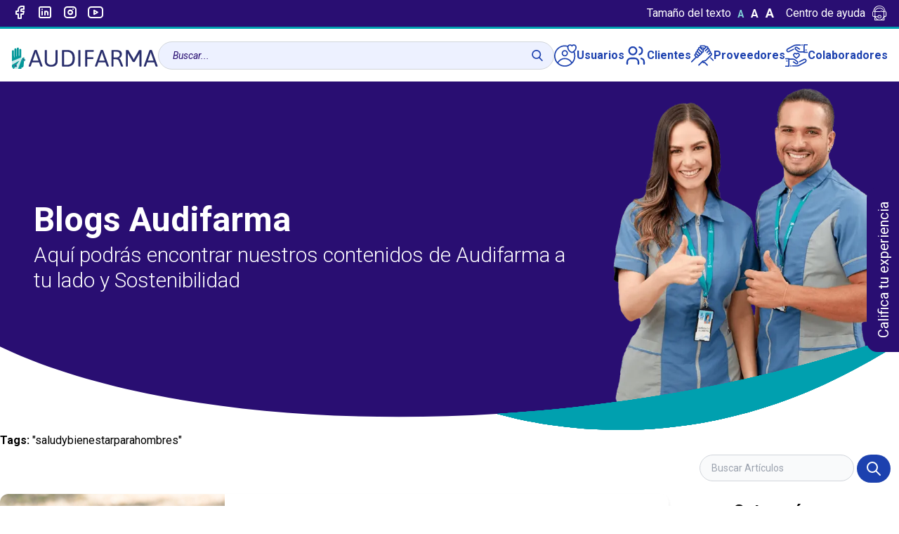

--- FILE ---
content_type: text/html;charset=UTF-8
request_url: https://www.audifarma.com.co/blog/?tag=saludybienestarparahombres
body_size: 16701
content:
<!DOCTYPE html>
<html lang="es">
      
                
<head>
    <script>
    (function(d){
      var s = d.createElement("script");
      /* uncomment the following line to override default position*/
       s.setAttribute("data-position", 3);
      /* uncomment the following line to override default size (values: small, large)*/
      /* s.setAttribute("data-size", "small");*/
      /* uncomment the following line to override default language (e.g., fr, de, es, he, nl, etc.)*/
       s.setAttribute("data-language", "es");
      /* uncomment the following line to override color set via widget (e.g., #053f67)*/
      /* s.setAttribute("data-color", "#053e67");*/
      /* uncomment the following line to override type set via widget (1=person, 2=chair, 3=eye, 4=text)*/
      /* s.setAttribute("data-type", "1");*/
      /* s.setAttribute("data-statement_text:", "Our Accessibility Statement");*/
      /* s.setAttribute("data-statement_url", "http://www.example.com/accessibility")";*/
      /* uncomment the following line to override support on mobile devices*/
      s.setAttribute("data-mobile", true);
      /* uncomment the following line to set custom trigger action for accessibility menu*/
      /* s.setAttribute("data-trigger", "triggerId")*/
      s.setAttribute("data-account", "moYwFDiWuY");
      s.setAttribute("src", "https://cdn.userway.org/widget.js");
      (d.body || d.head).appendChild(s);
    })(document)
    </script>
    <noscript>Please ensure Javascript is enabled for purposes of <a href="https://userway.org">website accessibility</a></noscript>
  <meta charset="utf-8">
  <meta name="viewport" content="width=device-width, height=device-height, initial-scale=1.0, maximum-scale=5.0, user-scalable=1">
  <meta http-equiv="X-UA-Compatible" content="IE=edge">
  <meta charset="utf-8">
 <meta http-equiv="Content-Security-Policy" content="manifest-src allow" />
 
  <title>Blogs Audifarma - Audifarma</title>
  <meta name="description" content="Help understanding your financial future and hoe Quest Financial and our advisors and help you plan for tomorrow with confidence">
  <meta name="language" content="spanish">
  <meta name="author" content="Audifarma ">
  <meta name="copyright" content="Audifarma S.A., Colombia, CO">
  <meta property="og:title" content="Blogs Audifarma">
  <meta property="og:url" content="https://audifarma.com.co/blog/">
  <meta property="og:description" content="Help understanding your financial future and hoe Quest Financial and our advisors and help you plan for tomorrow with confidence">
  <meta property="og:image" content="/images/default.png">
  <meta name="twitter:image" content="/images/default.png">
  <meta test="test" content="$dotPageContent.image">
  <meta http-equiv="Content-Security-Policy-Report-Only: policy">
  
  <link rel="canonical" href="https://audifarma.com.co/blog/">
  <link rel="apple-touch-icon" sizes="180x180" href="/apple-touch-icon.png">
  <link rel="icon" type="image/png" sizes="32x32" href="/favicon-32x32.png">
  <link rel="icon" type="image/png" sizes="16x16" href="/favicon-16x16.png">
  <link rel="manifest" href="/site.webmanifest">
  
 
  <link rel="stylesheet" href="/application/themes/audifarma2023/css/style.css">
  <link rel="stylesheet" href="/application/themes/audifarma2023/css/custom.css">
  <link rel='stylesheet' href='https://cdn-uicons.flaticon.com/uicons-regular-rounded/css/uicons-regular-rounded.css'>
  <link rel="stylesheet" href="https://cdn.jsdelivr.net/npm/@tabler/icons-webfont@latest/tabler-icons.min.css" />
  <link rel="stylesheet" href="/application/themes/audifarma2023/css/splide.min.css">
  <link rel="stylesheet" href="/application/themes/audifarma2023/css/splide-skyblue.min.css">
  <link rel="stylesheet" href="/application/themes/audifarma2023/css/swiper-bundle.min.css"/>
 

  <script src="/application/themes/audifarma2023/js/swiper-bundle.min.js"></script>
  <script src="/application/themes/audifarma2023/js/splide.min.js"></script>
 
  <script defer src="https://unpkg.com/@colinaut/alpinejs-plugin-simple-validate@1/dist/alpine.validate.min.js"></script>
  <script defer src="https://unpkg.com/alpinejs@3.x.x/dist/cdn.min.js"></script>
  <!-- Global site tag (gtag.js) - Google Analytics -->
   <script defer src="https://www.googletagmanager.com/gtag/js?id=UA-149340160-1"></script>
  <script>
        window.dataLayer = window.dataLayer || [];
        function gtag(){dataLayer.push(arguments);}
        gtag('js', new Date());
      
        gtag('config', 'UA-149340160-1');
        setTimeout("gtag('send','event','adjusted bounce rate','30 seconds')",30000);
  </script>
  
  <!-- Google Tag Manager -->
<script>(function(w,d,s,l,i){w[l]=w[l]||[];w[l].push({'gtm.start':
new Date().getTime(),event:'gtm.js'});var f=d.getElementsByTagName(s)[0],
j=d.createElement(s),dl=l!='dataLayer'?'&l='+l:'';j.async=true;j.src=
'https://www.googletagmanager.com/gtm.js?id='+i+dl;f.parentNode.insertBefore(j,f);
})(window,document,'script','dataLayer','GTM-P82BRHK');</script>
<!-- End Google Tag Manager -->

<!-- Google Tag Manager new -->
<script>(function(w,d,s,l,i){w[l]=w[l]||[];w[l].push({'gtm.start':
new Date().getTime(),event:'gtm.js'});var f=d.getElementsByTagName(s)[0],
j=d.createElement(s),dl=l!='dataLayer'?'&l='+l:'';j.async=true;j.src=
'https://www.googletagmanager.com/gtm.js?id='+i+dl;f.parentNode.insertBefore(j,f);
})(window,document,'script','dataLayer','GTM-TWVSFSG9');</script>
<!-- End Google Tag Manager -->

<!-- <script charset="UTF-8" src="//web.webpushs.com/js/push/c6cb68f58fe59dd58f67842c7313cc60_1.js" async></script> -->

</head>    <body id="blogs" class="flex flex-col h-screen ">
   <!-- Google Tag Manager (noscript) -->
    <noscript><iframe src="https://www.googletagmanager.com/ns.html?id=GTM-P82BRHK"
    height="0" width="0" style="display:none;visibility:hidden"></iframe></noscript>
    <!-- End Google Tag Manager (noscript) --> 
    
    <!-- Google Tag Manager new (noscript) -->
<noscript><iframe src="https://www.googletagmanager.com/ns.html?id=GTM-TWVSFSG9"
height="0" width="0" style="display:none;visibility:hidden"></iframe></noscript>
<!-- End Google Tag Manager (noscript) -->
    
            
<header>
    <nav x-data="{ open: false }" >
      <div id="top-nav " class="bg-navi  border-b-aqua border-b-[3px] ">
    
        <div class="container mx-auto flex  justify-center sm:justify-between py-[3px] px-4 items-center  text-white" >
          <div class="">
            <ul class="flex space-x-3 text-2xl">
              <li>
                <a href="https://web.facebook.com/audifarma.sa" target="_blank" class="hover:text-aqua" aria-label="Enlace a Facebook">
                <i class="ti ti-brand-facebook"></i>
                </a>
            </li>
                                                                                      <li>
                <a href="https://co.linkedin.com/company/audifarma-s.a" target="_blank" class="hover:text-aqua" aria-label="Enlace a linked-in">
                <i class="ti ti-brand-linkedin"></i>
                </a>
            </li>
              <li>
                <a href="https://www.instagram.com/audifarma.sa/" target="_blank" class="hover:text-aqua" aria-label="Enlace a intagram">
                <i class="ti ti-brand-instagram"></i>
                </a>
            </li>
            <li>
                <a href="https://www.youtube.com/channel/UC7LPNR4cEMxT3a00J-YPlMA" target="_blank" class="hover:text-aqua" aria-label="Enlace a youtube">
                  <i class="ti ti-brand-youtube"></i>
                </a>
             </li>
            </ul>
          </div>
          <div class="hidden sm:inline">
            <ul class="flex justify-end space-x-4 items-center">
              <li class="flex items-center">
                <span>Tamaño del texto</span>
                <div class="buttons flex font-bold  ml-2 space-x-2 items-baseline">
                  <button type="button" class="button active hover:text-aqua block p-px text-sm" onclick="fontchange(16)">A</button>
                  <button type="button" class="button hover:text-aqua block p-px text-md" onclick="fontchange(18)">A</button>
                  <button type="button" class="button hover:text-aqua block p-px text-lg" onclick="fontchange(20)">A</button>
                </div>
              </li>
              <li>
                <a href="/inicio/centro-de-ayuda"class="flex items-center space-x-2 hover:text-aqua-light">
                <span>Centro de ayuda</span>
                <i class="aficon aficon-soporte text-2xl" ></i>            
               </a>
              </li>
              <!--
              <li>
                                <a href="https://www.audifarma.com.co/funcionarios"class="flex items-center space-x-2 hover:text-aqua-light ">
                  <span>Iniciar sesión</span>
                  <i class="ti ti-login text-2xl"></i>
                 </a>
                              </li>
              -->
    
            </ul>
          </div>
        </div>
      </div>
      <div id="bottom-nav" class="container mx-auto  ">
        <div class="flex justify-between py-3 px-4 gap-4 lg:gap-12 items-center">
        <div id="logo" class="">
          <a href="/">
            <img src="/application/themes/audifarma2023/img/logo_audifarma_2024.svg" width="209" height="51" alt="logo Audifarma ">
          </a>
        </div>
        <div id="search-wrap" class=" md:block grow ">
          <form id="searchForm" name="searchForm" action="/inicio/site-search">
            <div class="relative text-gray-600">
             
              <input id="search-input"  name="q" type="search" placeholder="Buscar..." class="bg-navi-gray h-10 px-5 pr-10 rounded-full text-sm focus:outline-none placeholder:text-navi placeholder:italic w-full">
              <button type="submit" value="Submit" class="absolute right-0 top-0 mt-3 mr-4 text-azul" aria-label="Buscar">
                <svg class="h-4 w-4 fill-current" xmlns="http://www.w3.org/2000/svg" xmlns:xlink="http://www.w3.org/1999/xlink" version="1.1" id="Capa_1" x="0px" y="0px" viewBox="0 0 56.966 56.966" style="enable-background:new 0 0 56.966 56.966;" xml:space="preserve" width="512px" height="512px">
                  <path d="M55.146,51.887L41.588,37.786c3.486-4.144,5.396-9.358,5.396-14.786c0-12.682-10.318-23-23-23s-23,10.318-23,23  s10.318,23,23,23c4.761,0,9.298-1.436,13.177-4.162l13.661,14.208c0.571,0.593,1.339,0.92,2.162,0.92  c0.779,0,1.518-0.297,2.079-0.837C56.255,54.982,56.293,53.08,55.146,51.887z M23.984,6c9.374,0,17,7.626,17,17s-7.626,17-17,17  s-17-7.626-17-17S14.61,6,23.984,6z"/>
                </svg>
              </button>
             
            </div>
          </form>
        </div>
        <div id="menu-wrap" class="hidden md:block">
          <ul id="main-nav" class="sm:flex gap-2 lg:gap-4 2xl:gap-10 text-azul  font-semibold items-center ">
            <li>
              <a href="/" class="flex items-center hover:text-aqua gap-2 ">
                <svg id="b" xmlns="http://www.w3.org/2000/svg" width="32" height="32" viewBox="0 0 335.41 332.83" fill="currentColor"><g id="c"><g id="d"><g id="e"><path d="M265.32,9.25c12.4-9,25.88-11.72,40.43-6.89,19.44,6.46,31.36,25.43,29.46,46.19-2.21,23.58-11.77,43.45-29.59,59.08-1.7,1.49-1.63,2.65-.87,4.47,9,21.67,13.31,44.27,11.93,67.7-3.37,57-29.21,101-77.82,130.81-29.19,17.92-61.36,24.59-95.4,21.48-67.74-6.18-124.86-56.81-139.58-123.45C-14.72,124.51,35.26,41.64,118.28,19.17c26.24-7.25,53.95-7.27,80.2-.06,2.44,.66,3.84,.35,5.52-1.85,14.3-18.73,39.52-22.64,59.08-9.36,.72,.48,1.48,.89,2.24,1.35Zm.92,254.22c35.32-40.78,40.87-100.78,22.32-142.72-6.75,3.16-13.44,6.48-20.3,9.38-1.9,.77-4.02,.77-5.92,0-9-4.47-18.38-8.56-26.69-14.16-21.9-14.77-35.81-35.17-39.78-61.68-.86-5.74-.64-11.65-.91-17.51-55.87-16.08-122.61,6.57-156.81,63.61-34,56.7-21.93,123.45,12.58,163,25.53-38.5,60.92-60.05,107.42-60.18,46.72-.08,82.22,21.48,108.09,60.26h0Zm-13.24,14.2c-13.72-28-48.58-56.21-93.44-56.65-44.44-.44-80.73,26.59-95.71,56.67,53.46,50.42,138.56,48.46,189.15-.02Zm12.26-241.1c-2.77-3.42-5.33-6.77-8.1-9.94-6.65-7.68-17.3-10.53-26.89-7.2-9.6,3.26-16.81,12-16.92,22.07-.16,6.6,.66,13.19,2.44,19.55,7.4,24.83,25.25,40,48,50.22,1.15,.36,2.39,.26,3.48-.26,12.79-5.73,24.23-13.4,33.31-24.23,10.42-12.44,16.69-26.63,16.79-43.07,.13-10.85-6.66-20.58-16.9-24.18-10.22-3.63-21.08-.48-28.23,8.25-2.3,2.8-4.5,5.67-6.97,8.79h0Z"/><path d="M205.39,132.62c.14,25.89-20.72,46.99-46.61,47.13-.02,0-.05,0-.07,0-25.41,.22-46.84-21.07-46.91-46.6-.08-26,20.79-47.19,46.58-47.22,25.75-.21,46.8,20.5,47.01,46.25,0,.15,0,.29,0,.44Zm-46.73-28.68c-15.9-.06-28.84,12.79-28.89,28.69,0,.12,0,.25,0,.37-.2,15.93,12.55,29,28.48,29.2s29-12.55,29.2-28.48c0-.34,0-.69,0-1.03,.04-15.83-12.76-28.71-28.59-28.75-.06,0-.13,0-.19,0Z" /></g></g></g></svg>
                Usuarios
              </a>
            </li>
            <li>
              <a href="/clientes" class="flex items-center hover:text-aqua gap-2 ">
                <svg xmlns="http://www.w3.org/2000/svg" class="icon icon-tabler icon-tabler-users" width="32" height="32" viewBox="0 0 24 24" stroke-width="1.7" stroke="currentColor" fill="none" stroke-linecap="round" stroke-linejoin="round">
                  <path stroke="none" d="M0 0h24v24H0z" fill="none"></path>
                  <circle cx="9" cy="7" r="4"></circle>
                  <path d="M3 21v-2a4 4 0 0 1 4 -4h4a4 4 0 0 1 4 4v2"></path>
                  <path d="M16 3.13a4 4 0 0 1 0 7.75"></path>
                  <path d="M21 21v-2a4 4 0 0 0 -3 -3.85"></path>
               </svg>
                Clientes
              </a>
            </li>
            <li>
              <a href="/proveedores" class="flex items-center hover:text-aqua gap-2 ">
                <svg id="b" xmlns="http://www.w3.org/2000/svg" viewBox="0 0 32 32" stroke="currentColor" stroke-width="1.7" width="32" height="32" fill="none" stroke-linecap="round" stroke-linejoin="round"><g id="c"><rect width="32" height="32" style="fill:none; display:none;" /><g><line x1="7.23" y1="18.45" x2=".76" y2="24.9" /><path d="M17.12,8.02l4.27-4.32,.26-.25c1.4-.21,2.4,.67,2.38,2.1l-.11,.13-3.56,3.66" /><path d="M23.17,6.49c1.93-.89,3.04,.89,2.54,2.18l-3.02,3.11" /><path d="M25.35,9.4c1.67-.18,2.52,1.38,2.07,2.39l-2.32,2.37" /><path d="M10.94,29.74l5.87-5.85s1.3,.03,2.45-.33c1.07-.33,2.05-.9,2.05-.9l7.47-7.55s.57-.96,.12-1.79c-.66-1.21-2.18-.8-2.18-.8" /><path d="M23.16,29.73l-3.63-3.61s-1.09,.06-2-.2c-.87-.25-1.58-.81-1.58-.81" /><line x1="28.95" y1="20.43" x2="31.24" y2="22.77" /><path d="M10.99,5.11c.59-.65,1.8-.55,1.8-.55l4.51,4.43s.21,1.31-.34,1.92c-.56,.63-1.89,.55-1.89,.55l-4.54-4.41s-.2-1.23,.45-1.94Z" /><path d="M15.07,11.46s.1,1.23-.49,1.93c-.54,.65-1.76,.77-1.76,.77l-4.03-3.95s-.22-1.16,.18-1.88c.47-.85,1.56-.97,1.56-.97" /><path d="M12.83,14.16s-.12,1.13-.75,1.69c-.6,.53-1.74,.49-1.74,.49l-3.28-3.06s-.31-1.31,.1-1.98c.52-.85,1.64-1.09,1.64-1.09" /><path d="M10.34,16.33s-.05,1.15-.65,1.8c-.52,.56-1.59,.63-1.59,.63l-2.67-2.75s-.12-.96,.17-1.5c.43-.78,1.35-1.05,1.35-1.05" /><path d="M20.77,3.8s-.24-.69-.85-1.09c-.56-.37-1.48-.45-1.48-.45h-5.06s-.04,.99,.28,1.7c.35,.78,1.07,1.28,1.07,1.28h2.85" /><path d="M27.84,19.36h.01" /></g></g></svg>
                Proveedores
              </a>
            </li>
            <li>
              <a href="/colaboradores" class="flex items-center hover:text-aqua gap-2 ">
                <svg id="b" xmlns="http://www.w3.org/2000/svg" viewBox="0 0 31.93 31.94" stroke="currentColor" stroke-width="1.7" width="32" height="32" fill="none" stroke-linecap="round" stroke-linejoin="round"> <g id="c"><path class="e" d="M21.43,1.22h-6.2s-1.56,.21-2.36,.51c-.52,.19-9.84,5.22-9.84,5.22,0,0-1.13,1.37-.57,2.54,.66,1.39,2.47,1.05,2.47,1.05l6.75-3.36"/><path class="e" d="M20.26,6.88l-4.06-2.67s-1.26-.16-1.81,.75c-.6,.85-.08,1.78-.08,1.78l3.41,2.97s.81,.46,1.61,.75c.78,.28,1.57,.39,1.57,.39h5.33"/><polyline class="e" points="31.33 .6 26.86 .6 26.86 11.46 31.28 11.46"/><path class="e" d="M15.96,13.73s1.49-1.48,3.24-.26c.8,.56,1.04,1.75,.64,2.72-.48,1.2-3.88,3.67-3.88,3.67,0,0-3.13-2.14-3.89-3.72-.29-.61-.39-1.76,.73-2.71,1.34-1.13,3.16,.31,3.16,.31Z"/><circle class="d" cx="29.59" cy="8.33" r=".31"/><circle class="d" cx="23.96" cy="1.22" r=".31"/><path class="e" d="M10.5,30.71h6.2s1.56-.21,2.36-.51c.52-.19,9.84-5.22,9.84-5.22,0,0,1.13-1.37,.57-2.54-.66-1.39-2.47-1.05-2.47-1.05l-6.75,3.36"/><path class="e" d="M11.67,25.06l4.06,2.67s1.26,.16,1.81-.75c.6-.85,.08-1.78,.08-1.78l-3.41-2.97s-.81-.46-1.61-.75c-.78-.28-1.57-.39-1.57-.39H5.7"/><polyline class="e" points=".6 31.34 5.07 31.34 5.07 20.48 .65 20.48"/><circle class="d" cx="2.34" cy="23.61" r=".31"/><circle class="d" cx="7.96" cy="30.71" r=".31"/></g></svg>
                Colaboradores
              </a>
            </li> 
          </ul>
        </div>
        <div class="md:hidden text-azul text-lg">
          <button @click="open = ! open" class="flex gap-2 items-center hover:text-aqua" aria-label="menú">
    
            <svg xmlns="http://www.w3.org/2000/svg" class="icon icon-tabler icon-tabler-menu-2" width="32" height="32" viewBox="0 0 24 24" stroke-width="3" stroke="currentColor" fill="none" stroke-linecap="round" stroke-linejoin="round">
              <path stroke="none" d="M0 0h24v24H0z" fill="none"></path>
              <line x1="4" y1="6" x2="20" y2="6"></line>
              <line x1="4" y1="12" x2="20" y2="12"></line>
              <line x1="4" y1="18" x2="20" y2="18"></line>
           </svg>
          </button >
        </div>
        </div>
     </div>
         <div x-show="open" x-transition x-cloak id="mobil-nav"
        class="md:hidden p-4 w-full  lg:w-auto border-t-navi-gray border-t ">
             
             
        <ul class=" text-azul  h-auto font-semibold">
          <li class="w-full">
            
            <a href="/"
              class="inline-flex w-full px-3 py-2 rounded  items-center justify-start gap-2 hover:bg-azul hover:text-white">
              <svg id="b" xmlns="http://www.w3.org/2000/svg" width="32" height="32" viewBox="0 0 335.41 332.83"
                fill="currentColor">
                <g id="c">
                  <g id="d">
                    <g id="e">
                      <path
                        d="M265.32,9.25c12.4-9,25.88-11.72,40.43-6.89,19.44,6.46,31.36,25.43,29.46,46.19-2.21,23.58-11.77,43.45-29.59,59.08-1.7,1.49-1.63,2.65-.87,4.47,9,21.67,13.31,44.27,11.93,67.7-3.37,57-29.21,101-77.82,130.81-29.19,17.92-61.36,24.59-95.4,21.48-67.74-6.18-124.86-56.81-139.58-123.45C-14.72,124.51,35.26,41.64,118.28,19.17c26.24-7.25,53.95-7.27,80.2-.06,2.44,.66,3.84,.35,5.52-1.85,14.3-18.73,39.52-22.64,59.08-9.36,.72,.48,1.48,.89,2.24,1.35Zm.92,254.22c35.32-40.78,40.87-100.78,22.32-142.72-6.75,3.16-13.44,6.48-20.3,9.38-1.9,.77-4.02,.77-5.92,0-9-4.47-18.38-8.56-26.69-14.16-21.9-14.77-35.81-35.17-39.78-61.68-.86-5.74-.64-11.65-.91-17.51-55.87-16.08-122.61,6.57-156.81,63.61-34,56.7-21.93,123.45,12.58,163,25.53-38.5,60.92-60.05,107.42-60.18,46.72-.08,82.22,21.48,108.09,60.26h0Zm-13.24,14.2c-13.72-28-48.58-56.21-93.44-56.65-44.44-.44-80.73,26.59-95.71,56.67,53.46,50.42,138.56,48.46,189.15-.02Zm12.26-241.1c-2.77-3.42-5.33-6.77-8.1-9.94-6.65-7.68-17.3-10.53-26.89-7.2-9.6,3.26-16.81,12-16.92,22.07-.16,6.6,.66,13.19,2.44,19.55,7.4,24.83,25.25,40,48,50.22,1.15,.36,2.39,.26,3.48-.26,12.79-5.73,24.23-13.4,33.31-24.23,10.42-12.44,16.69-26.63,16.79-43.07,.13-10.85-6.66-20.58-16.9-24.18-10.22-3.63-21.08-.48-28.23,8.25-2.3,2.8-4.5,5.67-6.97,8.79h0Z" />
                      <path
                        d="M205.39,132.62c.14,25.89-20.72,46.99-46.61,47.13-.02,0-.05,0-.07,0-25.41,.22-46.84-21.07-46.91-46.6-.08-26,20.79-47.19,46.58-47.22,25.75-.21,46.8,20.5,47.01,46.25,0,.15,0,.29,0,.44Zm-46.73-28.68c-15.9-.06-28.84,12.79-28.89,28.69,0,.12,0,.25,0,.37-.2,15.93,12.55,29,28.48,29.2s29-12.55,29.2-28.48c0-.34,0-.69,0-1.03,.04-15.83-12.76-28.71-28.59-28.75-.06,0-.13,0-.19,0Z" />
                    </g>
                  </g>
                </g>
              </svg>
              Usuarios
            </a>
          </li>
          <li class="w-full">
            <a href="/clientes"
              class="inline-flex w-full px-3 py-2 rounded  items-center justify-start gap-2 hover:bg-azul hover:text-white">
              <svg xmlns="http://www.w3.org/2000/svg" class="icon icon-tabler icon-tabler-users" width="32"
                    height="32" viewBox="0 0 24 24" stroke-width="1.7" stroke="currentColor" fill="none"
                    stroke-linecap="round" stroke-linejoin="round">
                    <path stroke="none" d="M0 0h24v24H0z" fill="none"></path>
                    <circle cx="9" cy="7" r="4"></circle>
                    <path d="M3 21v-2a4 4 0 0 1 4 -4h4a4 4 0 0 1 4 4v2"></path>
                    <path d="M16 3.13a4 4 0 0 1 0 7.75"></path>
                    <path d="M21 21v-2a4 4 0 0 0 -3 -3.85"></path>
              </svg>
              Clientes
            </a>
          </li>
          <li class="w-full">
            <a href="/proveedores"
              class="inline-flex w-full px-3 py-2 rounded  items-center justify-start gap-2 hover:bg-azul hover:text-white">
              <svg id="b" xmlns="http://www.w3.org/2000/svg" viewBox="0 0 32 32" stroke="currentColor"
                    stroke-width="1.7" width="32" height="32" fill="none" stroke-linecap="round"
                    stroke-linejoin="round">
                    <g id="c">
                      <rect width="32" height="32" style="fill:none; display:none;" />
                      <g>
                        <line x1="7.23" y1="18.45" x2=".76" y2="24.9" />
                        <path d="M17.12,8.02l4.27-4.32,.26-.25c1.4-.21,2.4,.67,2.38,2.1l-.11,.13-3.56,3.66" />
                        <path d="M23.17,6.49c1.93-.89,3.04,.89,2.54,2.18l-3.02,3.11" />
                        <path d="M25.35,9.4c1.67-.18,2.52,1.38,2.07,2.39l-2.32,2.37" />
                        <path
                          d="M10.94,29.74l5.87-5.85s1.3,.03,2.45-.33c1.07-.33,2.05-.9,2.05-.9l7.47-7.55s.57-.96,.12-1.79c-.66-1.21-2.18-.8-2.18-.8" />
                        <path d="M23.16,29.73l-3.63-3.61s-1.09,.06-2-.2c-.87-.25-1.58-.81-1.58-.81" />
                        <line x1="28.95" y1="20.43" x2="31.24" y2="22.77" />
                        <path
                          d="M10.99,5.11c.59-.65,1.8-.55,1.8-.55l4.51,4.43s.21,1.31-.34,1.92c-.56,.63-1.89,.55-1.89,.55l-4.54-4.41s-.2-1.23,.45-1.94Z" />
                        <path
                          d="M15.07,11.46s.1,1.23-.49,1.93c-.54,.65-1.76,.77-1.76,.77l-4.03-3.95s-.22-1.16,.18-1.88c.47-.85,1.56-.97,1.56-.97" />
                        <path
                          d="M12.83,14.16s-.12,1.13-.75,1.69c-.6,.53-1.74,.49-1.74,.49l-3.28-3.06s-.31-1.31,.1-1.98c.52-.85,1.64-1.09,1.64-1.09" />
                        <path
                          d="M10.34,16.33s-.05,1.15-.65,1.8c-.52,.56-1.59,.63-1.59,.63l-2.67-2.75s-.12-.96,.17-1.5c.43-.78,1.35-1.05,1.35-1.05" />
                        <path
                          d="M20.77,3.8s-.24-.69-.85-1.09c-.56-.37-1.48-.45-1.48-.45h-5.06s-.04,.99,.28,1.7c.35,.78,1.07,1.28,1.07,1.28h2.85" />
                        <path d="M27.84,19.36h.01" />
                      </g>
                    </g>
                  </svg>
              Proveedores
            </a>
          </li>
         <li class="w-full">
            <a href="/colaboradores"
              class="inline-flex w-full px-3 py-2 rounded  items-center justify-start gap-2 hover:bg-azul hover:text-white">
              <svg id="b" xmlns="http://www.w3.org/2000/svg" viewBox="0 0 31.93 31.94" stroke="currentColor"
                    stroke-width="1.7" width="32" height="32" fill="none" stroke-linecap="round"
                    stroke-linejoin="round">
                    <g id="c">
                      <path class="e"
                        d="M21.43,1.22h-6.2s-1.56,.21-2.36,.51c-.52,.19-9.84,5.22-9.84,5.22,0,0-1.13,1.37-.57,2.54,.66,1.39,2.47,1.05,2.47,1.05l6.75-3.36" />
                      <path class="e"
                        d="M20.26,6.88l-4.06-2.67s-1.26-.16-1.81,.75c-.6,.85-.08,1.78-.08,1.78l3.41,2.97s.81,.46,1.61,.75c.78,.28,1.57,.39,1.57,.39h5.33" />
                      <polyline class="e" points="31.33 .6 26.86 .6 26.86 11.46 31.28 11.46" />
                      <path class="e"
                        d="M15.96,13.73s1.49-1.48,3.24-.26c.8,.56,1.04,1.75,.64,2.72-.48,1.2-3.88,3.67-3.88,3.67,0,0-3.13-2.14-3.89-3.72-.29-.61-.39-1.76,.73-2.71,1.34-1.13,3.16,.31,3.16,.31Z" />
                      <circle class="d" cx="29.59" cy="8.33" r=".31" />
                      <circle class="d" cx="23.96" cy="1.22" r=".31" />
                      <path class="e"
                        d="M10.5,30.71h6.2s1.56-.21,2.36-.51c.52-.19,9.84-5.22,9.84-5.22,0,0,1.13-1.37,.57-2.54-.66-1.39-2.47-1.05-2.47-1.05l-6.75,3.36" />
                      <path class="e"
                        d="M11.67,25.06l4.06,2.67s1.26,.16,1.81-.75c.6-.85,.08-1.78,.08-1.78l-3.41-2.97s-.81-.46-1.61-.75c-.78-.28-1.57-.39-1.57-.39H5.7" />
                      <polyline class="e" points=".6 31.34 5.07 31.34 5.07 20.48 .65 20.48" />
                      <circle class="d" cx="2.34" cy="23.61" r=".31" />
                      <circle class="d" cx="7.96" cy="30.71" r=".31" />
                    </g>
                  </svg>
              Colaboradores
            </a>
          </li> 
        </ul>
        <div class="divider bg-gray-200"></div>
        <ul class=" text-azul  h-auto font-semibold">
          <li>
            <a href="/inicio/centro-de-ayuda"
              class="inline-block w-full px-3 py-2 rounded  items-center justify-center hover:bg-azul hover:text-white">Centro
              de ayuda</a>
          </li>
          <!-- <li>
            <a href="/funcionarios"
              class="inline-block w-full px-3 py-2 rounded  items-center justify-center hover:bg-azul hover:text-white">Login</a>
          </li> -->
        </ul>
      </div>
    </nav>
</header>        


<style>
    .sub-menu .active{
        background-color:#00939F;
    }
    .bg-bluead{
        background-color:#2b1e76;
    }

</style>      <!--  manin content -->
      <div class="flex-grow body-wrapper">
                                        
                                            
                                                                        
                        <section id="section-1" class="row-wrapper-  ">
                            <div class="grid grid-cols-12 gap-8 w-full">
                            
                                                      
                                                          
                              
                                                                                                                
                            
                            
                            <div class=" col-span-12 md:col-span-12  w-full content">
                                                                
<div id="banner" class="bg-navi relative z-0 pb-2 sm:pb-4 lg:pb-14">
      <div id="slide" class="container mx-auto md:flex">
        <div class="md:w-2/3 flex flex-col justify-center  md:items-start p-6 md:p-12">
                  <h1 class="text-5xl text-center md:text-left md:text-3xl lg:text-4xl xl:text-5xl font-bold text-white w-full">Blogs Audifarma</h1>
                            <p class="text-2xl md:text-xl lg:text-2xl xl:text-3xl font-light text-white text-center md:text-left mb-4">
          Aquí podrás encontrar nuestros contenidos de Audifarma a tu lado y Sostenibilidad
          </p>
                            </div>
        <div class="md:w-1/3 flex flex-col justify-end">
      
           <img src="/dA/dae8801654/trabaja-con-nosotros-compress.png/webp_q/75" width="530" height="auto" class="w-full" alt="Blogs Aduifarma">
        
        </div>
      </div>
      <div class="absolute z-10 w-full bottom-[-2px] ">
        <img src="/application/themes/audifarma2023/img/mask2.svg"  alt="">
      </div>
</div>
<style>
    .text-sm {
  font-size: 0.875rem;
  line-height: 1.25rem;
}
@media (min-width: 768px) {
  .md\:text-base {
    font-size: 1rem;
    line-height: 1.5rem;
  }
  .md\:p-12 {
    padding: 3rem;
  }
}
</style><div></div>
                            </div>
                            <!--/span-->

                                                        </div>
                            <!--/row-->
                        </section>
                        <!-- /row-wrapper-->
                                                                    
                                                                        
                        <section id="section-2" class="row-wrapper- container mx-auto ">
                            <div class="grid grid-cols-12 gap-8 w-full">
                            
                                                      
                                                          
                              
                                                                                                                
                            
                            
                            <div class=" col-span-12 md:col-span-9  w-full content">
                                                                



   
       








  





  <p class="blog-search-string mb-4">
                  <span class="search-label font-bold">Tags:</span>
      <span class="search-term">"saludybienestarparahombres"</span>
      </p>
  
<div class="py-12">
<ul class="card-horizonal reset">
        <li class="card-horizonal-item mb-4">
                 <div class="card-horizonal-img-wapper">
          <div class="img-container">
                           <img class="h-56 w-full object-cover md:h-full md:w-80" src="/dA/d29b740341/DiaDelPadre.jpg" alt="">
                       </div>
          <div class="card-horizontal-body">
              
                                <h2 class="font-bold text-2xl my-2">¿Quieres que papá esté contigo por muchos años más? ¡Lee esto ahora!</h2>
                           <time datetime="2024-06-12T07:47:00" class="date text-xs mb-3 ">junio 12, 2024</time>
                            <p class="mt-2 text-gray-500"><p style="text-align: justify;">Los hombres enfrentan un conjunto &uacute;nico de aspectos de salud que precisan atenci&oacute... </p>
                                                            <a href="/blog/audifarma-a-tu-lado/quieres-que-papa-este-contigo-por-muchos-anos-mas-lee-esto-ahora" class="btn btn-primary  mt-4 w-fit">Leer más 
               <svg xmlns="http://www.w3.org/2000/svg" fill="none" viewBox="0 0 24 24" class="inline-block w-4 h-4 ml-2 stroke-current">  
                <path stroke-linecap="round" stroke-linejoin="round" stroke-width="2" d="M9 5l7 7-7 7"></path>                        
              </svg>
             </a>
          </div>
        </div>
    

    </li>
  </ul>

<nav class="flex justify-center mt-4">
    <div class="btn-group">
             
      <button class="btn btn-secondary">Página 1 / 1</button>
          
    </div>
 </nav>
 </div><div></div>
                            </div>
                            <!--/span-->

                                                                
                                                      
                                                          
                              
                                                                                                                
                            
                            
                            <div class=" col-span-12 md:col-span-3  w-full content">
                                                                


<script>
 
    const { pathname } = window.location;
    const paths = pathname.split("/").filter(entry => entry !== "");
    const lastPath = paths[paths.length - 1];
    console.log(lastPath);
</script>

<div class="widget p-3">
   
     <form method="get"  id="search">  
    <div id="blog-search" class="flex my-5 w-full">
    
    <div class="form-contro flex-grow" >
     
      <input type="text"  name="blogSearch" id="searchBox" class="w-full input border py-2 px-4 rounded-full" placeholder="Buscar Artículos" 
       value="" />
      
      <input type="hidden" name="search" value="true" />
      
      
    </div><!-- /search-field -->
    <span class="flex-none ml-1">
        <button class="btn btn-secondary px-3" type="submit"  value="Submit" >
             <svg xmlns="http://www.w3.org/2000/svg" fill="none" viewBox="0 0 24 24" class="inline-block w-6 h-6 stroke-current">             
        <path stroke-linecap="round" stroke-linejoin="round" stroke-width="2" d="M21 21l-6-6m2-5a7 7 0 11-14 0 7 7 0 0114 0z"></path>             
      </svg>
        </button>
      </span>
    <input type="hidden" name="search" value="true" />
    
    </div>
 </form> 

   
    <div class="widget-title flex items-center mt-3">
    <span class="line mr-2"></span>
    <h3 class=" text-2xl  text-blueheading font-semibold  py-1 my-0">Categorías:</h3>
    </div>
    <div class="widget-body p2 ml-10 ">
        
        
                        <ul>
            <li class="border-b border-gray-100 py-2">
                <a class="link link-hover" href="/blog/?cat=audifarmaATuLado" >Audifarma a tu lado</a>
            </li>
        
         </ul>
                                                                                         <ul>
            <li class="border-b border-gray-100 py-2">
                <a class="link link-hover" href="/blog/?cat=sostenibilidad" >Sostenibilidad</a>
            </li>
        
         </ul>
                                                                                         <ul>
            <li class="border-b border-gray-100 py-2">
                <a class="link link-hover" href="/blog/?cat=escuelaDePacientes" >Escuela de pacientes</a>
            </li>
        
         </ul>
                                                                                     </div>
   

 <div class="widget-title flex items-center mt-3">
    <span class="line mr-2"></span>
    <h3 class=" text-2xl  text-blueheading font-semibold  py-1 my-0">Etiquetas:</h3>
    </div>
    <div class="widget-body p2 ml-10 ">
        <ul class="tags-cloud  list-none">
    
                                                                                         <li class="m-1">
                        <a class="link link-hover" href="/blog?tag=#audifarma&cat=" id="#audifarma" data-tag="#audifarma">#audifarma
                                                         </li>
                                                 <li class="m-1">
                        <a class="link link-hover" href="/blog?tag=salud&cat=" id="salud" data-tag="salud">salud
                                                         </li>
                                                 <li class="m-1">
                        <a class="link link-hover" href="/blog?tag=#bienestar&cat=" id="#bienestar" data-tag="#bienestar">#bienestar
                                                         </li>
                                                 <li class="m-1">
                        <a class="link link-hover" href="/blog?tag=#salud&cat=" id="#salud" data-tag="#salud">#salud
                                                         </li>
                                                 <li class="m-1">
                        <a class="link link-hover" href="/blog?tag=bienestar&cat=" id="bienestar" data-tag="bienestar">bienestar
                                                         </li>
                                                 <li class="m-1">
                        <a class="link link-hover" href="/blog?tag=#medicamentos&cat=" id="#medicamentos" data-tag="#medicamentos">#medicamentos
                                                         </li>
                                                 <li class="m-1">
                        <a class="link link-hover" href="/blog?tag=medicamentos&cat=" id="medicamentos" data-tag="medicamentos">medicamentos
                                                         </li>
                                                 <li class="m-1">
                        <a class="link link-hover" href="/blog?tag=saludybienestar&cat=" id="saludybienestar" data-tag="saludybienestar">saludybienestar
                                                         </li>
                                                 <li class="m-1">
                        <a class="link link-hover" href="/blog?tag=audifarma&cat=" id="audifarma" data-tag="audifarma">audifarma
                                                         </li>
                                                 <li class="m-1">
                        <a class="link link-hover" href="/blog?tag=saludaudifarma&cat=" id="saludaudifarma" data-tag="saludaudifarma">saludaudifarma
                                                         </li>
                                                 <li class="m-1">
                        <a class="link link-hover" href="/blog?tag=salud y bienestar&cat=" id="salud y bienestar" data-tag="salud y bienestar">salud y bienestar
                                                         </li>
                                                 <li class="m-1">
                        <a class="link link-hover" href="/blog?tag=fin de año&cat=" id="fin de año" data-tag="fin de año">fin de año
                                                         </li>
                                                 <li class="m-1">
                        <a class="link link-hover" href="/blog?tag=#navidad&cat=" id="#navidad" data-tag="#navidad">#navidad
                                                         </li>
                                                 <li class="m-1">
                        <a class="link link-hover" href="/blog?tag=audifarmasalud&cat=" id="audifarmasalud" data-tag="audifarmasalud">audifarmasalud
                                                         </li>
                                                 <li class="m-1">
                        <a class="link link-hover" href="/blog?tag=autocuidado&cat=" id="autocuidado" data-tag="autocuidado">autocuidado
                                                         </li>
                                                 <li class="m-1">
                        <a class="link link-hover" href="/blog?tag=cuidadosdelasalud&cat=" id="cuidadosdelasalud" data-tag="cuidadosdelasalud">cuidadosdelasalud
                                                         </li>
                                                 <li class="m-1">
                        <a class="link link-hover" href="/blog?tag=cáncer&cat=" id="cáncer" data-tag="cáncer">cáncer
                                                         </li>
                                                 <li class="m-1">
                        <a class="link link-hover" href="/blog?tag=turno virtual&cat=" id="turno virtual" data-tag="turno virtual">turno virtual
                                                         </li>
                                                 <li class="m-1">
                        <a class="link link-hover" href="/blog?tag=#2026&cat=" id="#2026" data-tag="#2026">#2026
                                                         </li>
                                                 <li class="m-1">
                        <a class="link link-hover" href="/blog?tag=#amor&cat=" id="#amor" data-tag="#amor">#amor
                                                         </li>
                                                     </ul>
    </div>

</div><div></div>
                            </div>
                            <!--/span-->

                                                        </div>
                            <!--/row-->
                        </section>
                        <!-- /row-wrapper-->
                                                        
      </div>
  <!-- end manin content -->
            <!-- footer -->
  <footer class="mt-12 relative">
       
          
    <div id="foote-top" class="bg-navi text-white px-4 py-8 flex justify-between">
      <div class="md:flex container mx-auto ">
        <div class="w-full md:w-1/3 p-4 md:flex flex-col items-center">
          <figure class="w-48 mx-auto self-center">
            <img src="/application/themes/audifarma2023/img/logo_blanco_2024.svg" width="345" height="50" alt="Logo audifarma">
          </figure>
          
          <h6 class="mt-4 text-center">Síguenos en:</h6>
          <div class="footer-nav flex justify-center gap-3 text-4xl ">
            <a href="https://web.facebook.com/audifarma.sa"  class="hover:text-aqua-light"><i class="ti ti-brand-facebook"></i></a>
                       <a href="https://www.linkedin.com/company/audifarma-s.a/"  class="hover:text-aqua-light"><i class="ti ti-brand-linkedin"></i></a>
            <a href="https://www.instagram.com/audifarma.sa/"  class="hover:text-aqua-light"><i class="ti ti-brand-instagram"></i></a>
            <a href="https://www.youtube.com/channel/UC7LPNR4cEMxT3a00J-YPlMA"  class="hover:text-aqua-light"><i class="ti ti-brand-youtube"></i></a>
            <a href="https://www.tiktok.com/@audifarma.sa"  class="hover:text-aqua-light"><i class="ti ti-brand-tiktok"></i></a>
          </div>
        </div>
        
        
        <div class="footer-nav w-full md:w-1/3 p-4 flex justify-around gap-6">
          <ul>
            <li><a href="/" class="hover:text-aqua-light"><i class="ti ti-chevron-right"></i> Usuarios</a></li>
            <li><a href="/clientes" class="hover:text-aqua-light"><i class="ti ti-chevron-right"></i> Clientes</a></li>
            <li><a href="/proveedores" class="hover:text-aqua-light"><i class="ti ti-chevron-right"></i> Proveedores</a></li>
                      <li><a href="/inicio/quienes-somos" class="hover:text-aqua-light"><i class="ti ti-chevron-right"></i> Quiénes somos</a></li>
            <li><a href="/inicio/trabaja-con-nosotros" class="hover:text-aqua-light"><i class="ti ti-chevron-right"></i> Trabaja con nosotros</a></li>
            <li><a href="/inicio/centro-de-ayuda" class="hover:text-aqua-light"><i class="ti ti-chevron-right"></i> Centro de Ayuda</a></li>
             <li><a href="https://sira.audifarma.com.co/SIRA/" class="hover:text-aqua-light"><i class="ti ti-chevron-right"></i> Información reorganización</a></li>
          </ul>
          <ul>
            <li><a href="/inicio/punto-azul" class="hover:text-aqua-light"><i class="ti ti-chevron-right"></i> Desechar medicamentos</a></li>
            <li><a href="/inicio/medicamentos-refrigerados" class="hover:text-aqua-light"><i class="ti ti-chevron-right"></i> Medicamentos refrigerados</a></li>  
            <li><a href="/inicio/derechos-y-deberes"  class="hover:text-aqua-light"><i class="ti ti-chevron-right"></i> Derechos y deberes</a></li>
            <li><a href=" /inicio/reglamento-interno"class="hover:text-aqua-light"><i class="ti ti-chevron-right"></i> Reglamento Interno Trabajo</a></li>
            <li><a href="/inicio/cuotas-moderadoras" class="hover:text-aqua-light"><i class="ti ti-chevron-right"></i> Cuotas moderadoras</a></li>
            <li><a href="/inicio/informacion-legal" class="hover:text-aqua-light"><i class="ti ti-chevron-right"></i> Información legal</a></li>
            <li><a href="/inicio/politica-de-datos" class="hover:text-aqua-light"><i class="ti ti-chevron-right"></i> Política de datos</a></li>
            <li><a href="https://lineaetica.audifarma.com.co/moduloLineaEtica/faces/forms/registro_denuncia.xhtml" class="hover:text-aqua-light"><i class="ti ti-chevron-right"></i> Línea ética</a></li>
            <li><a href="/dA/24039efa5f/asset/CODIGO_DE_ETICA-2024.pdf" class="hover:text-aqua-light"><i class="ti ti-chevron-right"></i> Código de ética</a></li>
             <li><a href="/inicio/transparencia" class="hover:text-aqua-light"><i class="ti ti-chevron-right"></i> Transparencia</a></li>
                      </ul>
        </div>
        <div class="w-full md:w-1/3 p-4">
          <h4>Nuestras sedes principales</h4>
          <h6 class="tex-lg">Pereira:</h6>
          <p class="text-sm mb-3">
              Calle 105 N° 14 - 140 Zona Industrial de Occidente<br>
              
         
           <h6>Desde cualquier celular o linea fija:</h6>
          <p class="mb-2">601 9169338</p>
          <h6>Linea Gratuita a Nivel Nacional:</h6>
          <p  class="mb-2">018000 112 554 <br></p>
          
           <h6>Verificación de referencias Laborales</h6>
          <p class="mb-2">313 409 5210 - 315 505 2246</p>
          <p  class="mb-2">Lun -Jue 7:00 a.m. a 5:30 p.m. <br>
            Vie 7:00 a.m. a 4:30 p.m.<br></p>
         
         <h6>Solicitud de documentos laborales</h6>
          <p class="mb-2">certificadoslaborales@audifarma.com.co</p>
          
        
         
        </div>
      </div>
    </div>
     <div class="md:absolute bottom-6 flex justify-center bg-[#290e72] md:bg-transparent">
        <a href="https://www.supersalud.gov.co/es-co/Paginas/Home.aspx" target="_blank">
            <img class="md:hidden" src="https://www.audifarma.com.co/dA/be98e9b145/super_salud_h_b.svg" width="120">
            <img class="hidden md:block  " src="https://www.audifarma.com.co/application/themes/audifarma2023/img/vigilado_supersalud.svg" width="50">
      </a>
    </div>
    <div id="footer-bottom" class="bg-aqua text-white p-2">
      <p class="text-center text-sm">© Audifarma S.A. 2026 todos los derechos reservados</p>
    </div>
    
   
    
  </footer>
<div x-data="{ 'showModal': false }" @keydown.escape="showModal = false">
    <!-- Trigger for Modal -->
    <button type="button" @click="showModal = true" class="btn-calificanos text-v  text-xl">Califica tu experiencia</button>
    
    <!-- Modal -->
    <div x-cloak
        class="fixed inset-0 z-999 flex items-center justify-center overflow-auto bg-black-50"
        x-show="showModal"
    >
        <!-- Modal inner -->
        <div 
            class="w-600 px-6 py-4 mx-auto text-left bg-white rounded shadow-lg"
            @click.away="showModal = false"
            x-transition:enter="motion-safe:ease-out duration-300" 
            x-transition:enter-start="opacity-0 scale-90" 
            x-transition:enter-end="opacity-100 scale-100"
        >
            <!-- Title / Close-->
            <div class="flex items-center justify-between">
                <h5 class="mr-3 text-black max-w-none">Califica tu experiencia</h5>

                <button type="button" class="z-50 cursor-pointer" @click="showModal = false">
                    <svg xmlns="http://www.w3.org/2000/svg" width="24" height="24" viewBox="0 0 24 24" fill="none" stroke="currentColor">
                        <path stroke-linecap="round" stroke-linejoin="round" stroke-width="2" d="M6 18L18 6M6 6l12 12" />
                    </svg>
                </button>
            </div>

            <!-- content -->
            <div class="w-650 flex h-500">
                <!-- XC EmbedSurvey -->
                <script>
                var _configwd =
                {
                "companyid": 62,
                "surveyid": 3343,
                "pocid": 11399,
                "element":"id_div_contenedor",
                "userdata": {},
                "globalvar": {}
                };
                
                
                !function(t,e,i,o){if(null!=o){var r=e.getElementsByTagName(i)[0],d=e.createElement(i);d.async=!0,d.src="https://www.xcustomer360app.com/publicclient/assets/js/embedwidget.js",d.setAttribute("d-s",o.surveyid),d.setAttribute("d-c",o.companyid),d.setAttribute("d-p",o.pocid),d.setAttribute("d-e",o.element),r.parentNode.insertBefore(d,r)}}(window,document,"script",_configwd);
                </script>
                <!-- End XC EmbedSurvey -->
                
                <div class="w-full bg-white shadow-lg" id="id_div_contenedor" style="height:400px;">
                    
                </div>
            
            </div>
        </div>
    </div>


</div>
<style>
    [x-cloak] { display: none !important; }
    .fixed{position:fixed;}
    .inset-0{inset: 0px;}
    .z-30{z-index: 999;}
    .bg-black-50{background:RGBA(0,0,0,0.5);}
    .overflow-auto{overflow: auto;}
    .max-w-600{max-width:480px;}
    .w-650{width:460px;}
    .h-500{height:400px;}
    .z-999{z-index: 999;}
    .btn-calificanos{
        background-color:rgb(41, 14, 114);
        color:white;
        border-radius: 15px 15px 0 0;
        padding :10px 20px;
        position: fixed;
        right: -95px;
        top: 50%;
        z-index:999;

    }
    .text-v{transform: rotate(-90deg);}
    .footer-nav a{
        display:flex;
    }
    .footer-nav a i{
        margin-top:4px;
    }
    .supersalud{
        position:absolute;
        bottom:5%;
    
    }
    .bottom-6 {
        bottom: 3rem;
    }
    .bg-\[\#290e72\] {
  --tw-bg-opacity: 1;
  background-color: rgb(41 14 114 / var(--tw-bg-opacity, 1));
}
    @media (min-width: 768px) {
  .md\:absolute {
    position: absolute;
  }
  .md\:block {
    display: block;
  }
  .md\:hidden {
    display: none;
  }
  .md\:bg-transparent {
    background-color: transparent;
  }
}

</style>  
  <!-- Facebook Pixel Code -->
<script nonce="4yZwhMbBbX">
  setTimeout(function() {
    !function(f,b,e,v,n,t,s)
    {if(f.fbq)return;n=f.fbq=function(){n.callMethod?
    n.callMethod.apply(n,arguments):n.queue.push(arguments)};
    if(!f._fbq)f._fbq=n;n.push=n;n.loaded=!0;n.version='2.0';
    n.queue=[];t=b.createElement(e);t.async=!0;
    t.src=v;s=b.getElementsByTagName(e)[0];
    s.parentNode.insertBefore(t,s)}(window, document,'script',
    'https://connect.facebook.net/en_US/fbevents.js');
    fbq('init', '205129491365763');
    fbq('track', 'PageView');
    fbq('track', 'ViewContent');
  }, 3000);
  </script>

  <!-- End Facebook Pixel Code --> 
  <noscript>
    <img height="1" width="1" style="display:none"
    src="https://www.facebook.com/tr?id=205129491365763&ev=PageView&noscript=1"/>
  </noscript>
  <!-- End Facebook Pixel Code -->
  
 <!-- Meta Pixel Code -->
<script>
    !function(f,b,e,v,n,t,s)
    {if(f.fbq)return;n=f.fbq=function(){n.callMethod?
    n.callMethod.apply(n,arguments):n.queue.push(arguments)};
    if(!f._fbq)f._fbq=n;n.push=n;n.loaded=!0;n.version='2.0';
    n.queue=[];t=b.createElement(e);t.async=!0;
    t.src=v;s=b.getElementsByTagName(e)[0];
    s.parentNode.insertBefore(t,s)}(window, document,'script',
    'https://connect.facebook.net/en_US/fbevents.js');
    fbq('init', '623052809923041');
    fbq('track', 'PageView');
    </script>
    <noscript><img height="1" width="1" style="display:none"
    src="https://www.facebook.com/tr?id=623052809923041&ev=PageView&noscript=1"
/></noscript>
<!-- End Meta Pixel Code -->
 
 
 
  <script>
   function fontchange(n){
            var page = document.querySelector('html');
            page.style.fontSize = n + "px";
        }

        var buttons = document.querySelector(".buttons");
        var button = buttons.querySelectorAll(".button");

        for(var i = 0; i < button.length; i++){
            button[i].addEventListener('click', function(){
                var current = document.getElementsByClassName('active');
                current[0].className = current[0].className.replace("active", "");
                this.className += " active"
            })
        }
</script>        <script>
   function fontchange(n){
            var page = document.querySelector('html');
            page.style.fontSize = n + "px";
        }

        var buttons = document.querySelector(".buttons");
        var button = buttons.querySelectorAll(".button");

        for(var i = 0; i < button.length; i++){
            button[i].addEventListener('click', function(){
                var current = document.getElementsByClassName('active');
                current[0].className = current[0].className.replace("active", "");
                this.className += " active"
            })
        }
</script>
  </body>
</html>

--- FILE ---
content_type: text/css;charset=UTF-8
request_url: https://www.audifarma.com.co/application/themes/audifarma2023/css/style.css
body_size: 17716
content:
@import url('https://fonts.googleapis.com/css2?family=Roboto:ital,wght@0,100;0,300;0,400;0,700;1,300;1,400&display=swap');

/*
! tailwindcss v3.2.4 | MIT License | https://tailwindcss.com
*/

/*
1. Prevent padding and border from affecting element width. (https://github.com/mozdevs/cssremedy/issues/4)
2. Allow adding a border to an element by just adding a border-width. (https://github.com/tailwindcss/tailwindcss/pull/116)
*/

*,
::before,
::after {
  box-sizing: border-box;
  /* 1 */
  border-width: 0;
  /* 2 */
  border-style: solid;
  /* 2 */
  border-color: #e5e7eb;
  /* 2 */
}

::before,
::after {
  --tw-content: '';
}

/*
1. Use a consistent sensible line-height in all browsers.
2. Prevent adjustments of font size after orientation changes in iOS.
3. Use a more readable tab size.
4. Use the user's configured `sans` font-family by default.
5. Use the user's configured `sans` font-feature-settings by default.
*/

html {
  line-height: 1.5;
  /* 1 */
  -webkit-text-size-adjust: 100%;
  /* 2 */
  -moz-tab-size: 4;
  /* 3 */
  -o-tab-size: 4;
     tab-size: 4;
  /* 3 */
  font-family: Roboto, sans-serif;
  /* 4 */
  font-feature-settings: normal;
  /* 5 */
}

/*
1. Remove the margin in all browsers.
2. Inherit line-height from `html` so users can set them as a class directly on the `html` element.
*/

body {
  margin: 0;
  /* 1 */
  line-height: inherit;
  /* 2 */
}

/*
1. Add the correct height in Firefox.
2. Correct the inheritance of border color in Firefox. (https://bugzilla.mozilla.org/show_bug.cgi?id=190655)
3. Ensure horizontal rules are visible by default.
*/

hr {
  height: 0;
  /* 1 */
  color: inherit;
  /* 2 */
  border-top-width: 1px;
  /* 3 */
}

/*
Add the correct text decoration in Chrome, Edge, and Safari.
*/

abbr:where([title]) {
  -webkit-text-decoration: underline dotted;
          text-decoration: underline dotted;
}

/*
Remove the default font size and weight for headings.
*/

h1,
h2,
h3,
h4,
h5,
h6 {
  font-size: inherit;
  font-weight: inherit;
}

/*
Reset links to optimize for opt-in styling instead of opt-out.
*/

a {
  color: inherit;
  text-decoration: inherit;
}

/*
Add the correct font weight in Edge and Safari.
*/

b,
strong {
  font-weight: bolder;
}

/*
1. Use the user's configured `mono` font family by default.
2. Correct the odd `em` font sizing in all browsers.
*/

code,
kbd,
samp,
pre {
  font-family: ui-monospace, SFMono-Regular, Menlo, Monaco, Consolas, "Liberation Mono", "Courier New", monospace;
  /* 1 */
  font-size: 1em;
  /* 2 */
}

/*
Add the correct font size in all browsers.
*/

small {
  font-size: 80%;
}

/*
Prevent `sub` and `sup` elements from affecting the line height in all browsers.
*/

sub,
sup {
  font-size: 75%;
  line-height: 0;
  position: relative;
  vertical-align: baseline;
}

sub {
  bottom: -0.25em;
}

sup {
  top: -0.5em;
}

/*
1. Remove text indentation from table contents in Chrome and Safari. (https://bugs.chromium.org/p/chromium/issues/detail?id=999088, https://bugs.webkit.org/show_bug.cgi?id=201297)
2. Correct table border color inheritance in all Chrome and Safari. (https://bugs.chromium.org/p/chromium/issues/detail?id=935729, https://bugs.webkit.org/show_bug.cgi?id=195016)
3. Remove gaps between table borders by default.
*/

table {
  text-indent: 0;
  /* 1 */
  border-color: inherit;
  /* 2 */
  border-collapse: collapse;
  /* 3 */
}

/*
1. Change the font styles in all browsers.
2. Remove the margin in Firefox and Safari.
3. Remove default padding in all browsers.
*/

button,
input,
optgroup,
select,
textarea {
  font-family: inherit;
  /* 1 */
  font-size: 100%;
  /* 1 */
  font-weight: inherit;
  /* 1 */
  line-height: inherit;
  /* 1 */
  color: inherit;
  /* 1 */
  margin: 0;
  /* 2 */
  padding: 0;
  /* 3 */
}

/*
Remove the inheritance of text transform in Edge and Firefox.
*/

button,
select {
  text-transform: none;
}

/*
1. Correct the inability to style clickable types in iOS and Safari.
2. Remove default button styles.
*/

button,
[type='button'],
[type='reset'],
[type='submit'] {
  -webkit-appearance: button;
  /* 1 */
  background-color: transparent;
  /* 2 */
  background-image: none;
  /* 2 */
}

/*
Use the modern Firefox focus style for all focusable elements.
*/

:-moz-focusring {
  outline: auto;
}

/*
Remove the additional `:invalid` styles in Firefox. (https://github.com/mozilla/gecko-dev/blob/2f9eacd9d3d995c937b4251a5557d95d494c9be1/layout/style/res/forms.css#L728-L737)
*/

:-moz-ui-invalid {
  box-shadow: none;
}

/*
Add the correct vertical alignment in Chrome and Firefox.
*/

progress {
  vertical-align: baseline;
}

/*
Correct the cursor style of increment and decrement buttons in Safari.
*/

::-webkit-inner-spin-button,
::-webkit-outer-spin-button {
  height: auto;
}

/*
1. Correct the odd appearance in Chrome and Safari.
2. Correct the outline style in Safari.
*/

[type='search'] {
  -webkit-appearance: textfield;
  /* 1 */
  outline-offset: -2px;
  /* 2 */
}

/*
Remove the inner padding in Chrome and Safari on macOS.
*/

::-webkit-search-decoration {
  -webkit-appearance: none;
}

/*
1. Correct the inability to style clickable types in iOS and Safari.
2. Change font properties to `inherit` in Safari.
*/

::-webkit-file-upload-button {
  -webkit-appearance: button;
  /* 1 */
  font: inherit;
  /* 2 */
}

/*
Add the correct display in Chrome and Safari.
*/

summary {
  display: list-item;
}

/*
Removes the default spacing and border for appropriate elements.
*/

blockquote,
dl,
dd,
h1,
h2,
h3,
h4,
h5,
h6,
hr,
figure,
p,
pre {
  margin: 0;
}

fieldset {
  margin: 0;
  padding: 0;
}

legend {
  padding: 0;
}

ol,
ul,
menu {
  list-style: none;
  margin: 0;
  padding: 0;
}

/*
Prevent resizing textareas horizontally by default.
*/

textarea {
  resize: vertical;
}

/*
1. Reset the default placeholder opacity in Firefox. (https://github.com/tailwindlabs/tailwindcss/issues/3300)
2. Set the default placeholder color to the user's configured gray 400 color.
*/

input::-moz-placeholder, textarea::-moz-placeholder {
  opacity: 1;
  /* 1 */
  color: #9ca3af;
  /* 2 */
}

input::placeholder,
textarea::placeholder {
  opacity: 1;
  /* 1 */
  color: #9ca3af;
  /* 2 */
}

/*
Set the default cursor for buttons.
*/

button,
[role="button"] {
  cursor: pointer;
}

/*
Make sure disabled buttons don't get the pointer cursor.
*/

:disabled {
  cursor: default;
}

/*
1. Make replaced elements `display: block` by default. (https://github.com/mozdevs/cssremedy/issues/14)
2. Add `vertical-align: middle` to align replaced elements more sensibly by default. (https://github.com/jensimmons/cssremedy/issues/14#issuecomment-634934210)
   This can trigger a poorly considered lint error in some tools but is included by design.
*/

img,
svg,
video,
canvas,
audio,
iframe,
embed,
object {
  display: block;
  /* 1 */
  vertical-align: middle;
  /* 2 */
}

/*
Constrain images and videos to the parent width and preserve their intrinsic aspect ratio. (https://github.com/mozdevs/cssremedy/issues/14)
*/

img,
video {
  max-width: 100%;
  height: auto;
}

/* Make elements with the HTML hidden attribute stay hidden by default */

[hidden] {
  display: none;
}

*, ::before, ::after{
  --tw-border-spacing-x: 0;
  --tw-border-spacing-y: 0;
  --tw-translate-x: 0;
  --tw-translate-y: 0;
  --tw-rotate: 0;
  --tw-skew-x: 0;
  --tw-skew-y: 0;
  --tw-scale-x: 1;
  --tw-scale-y: 1;
  --tw-pan-x:  ;
  --tw-pan-y:  ;
  --tw-pinch-zoom:  ;
  --tw-scroll-snap-strictness: proximity;
  --tw-ordinal:  ;
  --tw-slashed-zero:  ;
  --tw-numeric-figure:  ;
  --tw-numeric-spacing:  ;
  --tw-numeric-fraction:  ;
  --tw-ring-inset:  ;
  --tw-ring-offset-width: 0px;
  --tw-ring-offset-color: #fff;
  --tw-ring-color: rgb(59 130 246 / 0.5);
  --tw-ring-offset-shadow: 0 0 #0000;
  --tw-ring-shadow: 0 0 #0000;
  --tw-shadow: 0 0 #0000;
  --tw-shadow-colored: 0 0 #0000;
  --tw-blur:  ;
  --tw-brightness:  ;
  --tw-contrast:  ;
  --tw-grayscale:  ;
  --tw-hue-rotate:  ;
  --tw-invert:  ;
  --tw-saturate:  ;
  --tw-sepia:  ;
  --tw-drop-shadow:  ;
  --tw-backdrop-blur:  ;
  --tw-backdrop-brightness:  ;
  --tw-backdrop-contrast:  ;
  --tw-backdrop-grayscale:  ;
  --tw-backdrop-hue-rotate:  ;
  --tw-backdrop-invert:  ;
  --tw-backdrop-opacity:  ;
  --tw-backdrop-saturate:  ;
  --tw-backdrop-sepia:  ;
}

::backdrop{
  --tw-border-spacing-x: 0;
  --tw-border-spacing-y: 0;
  --tw-translate-x: 0;
  --tw-translate-y: 0;
  --tw-rotate: 0;
  --tw-skew-x: 0;
  --tw-skew-y: 0;
  --tw-scale-x: 1;
  --tw-scale-y: 1;
  --tw-pan-x:  ;
  --tw-pan-y:  ;
  --tw-pinch-zoom:  ;
  --tw-scroll-snap-strictness: proximity;
  --tw-ordinal:  ;
  --tw-slashed-zero:  ;
  --tw-numeric-figure:  ;
  --tw-numeric-spacing:  ;
  --tw-numeric-fraction:  ;
  --tw-ring-inset:  ;
  --tw-ring-offset-width: 0px;
  --tw-ring-offset-color: #fff;
  --tw-ring-color: rgb(59 130 246 / 0.5);
  --tw-ring-offset-shadow: 0 0 #0000;
  --tw-ring-shadow: 0 0 #0000;
  --tw-shadow: 0 0 #0000;
  --tw-shadow-colored: 0 0 #0000;
  --tw-blur:  ;
  --tw-brightness:  ;
  --tw-contrast:  ;
  --tw-grayscale:  ;
  --tw-hue-rotate:  ;
  --tw-invert:  ;
  --tw-saturate:  ;
  --tw-sepia:  ;
  --tw-drop-shadow:  ;
  --tw-backdrop-blur:  ;
  --tw-backdrop-brightness:  ;
  --tw-backdrop-contrast:  ;
  --tw-backdrop-grayscale:  ;
  --tw-backdrop-hue-rotate:  ;
  --tw-backdrop-invert:  ;
  --tw-backdrop-opacity:  ;
  --tw-backdrop-saturate:  ;
  --tw-backdrop-sepia:  ;
}

.container{
  width: 100%;
}

@media (min-width: 640px){
  .container{
    max-width: 640px;
  }
}

@media (min-width: 768px){
  .container{
    max-width: 768px;
  }
}

@media (min-width: 1024px){
  .container{
    max-width: 1024px;
  }
}

@media (min-width: 1280px){
  .container{
    max-width: 1280px;
  }
}

@media (min-width: 1536px){
  .container{
    max-width: 1536px;
  }
}

.a_divider{
  position: relative;
  margin-top: 3rem;
  margin-bottom: 3rem;
  margin-left: 1rem;
  margin-right: 1rem;
}

@media (min-width: 768px){
  .a_divider{
    margin-left: 0px;
    margin-right: 0px;
  }
}

.a_divider-text{
  position: relative;
  display: inline;
  --tw-bg-opacity: 1;
  background-color: rgb(255 255 255 / var(--tw-bg-opacity));
  padding-top: 0.5rem;
  padding-bottom: 0.5rem;
  padding-right: 1.5rem;
  font-size: 1.5rem;
  line-height: 2rem;
  font-weight: 700;
}

.a_divider-line{
  position: absolute;
  top: 1rem;
  height: 0.125rem;
  width: 100%;
  --tw-bg-opacity: 1;
  background-color: rgb(0 0 0 / var(--tw-bg-opacity));
}

@font-face {
  font-family: 'audifarma-icons';

  src:  url('../fonts/audifarma-icons.eot?z75ld6');

  src:  url('../fonts/audifarma-icons.eot?z75ld6#iefix') format('embedded-opentype'),
    url('../fonts/audifarma-icons.ttf?z75ld6') format('truetype'),
    url('../fonts/audifarma-icons.woff?z75ld6') format('woff'),
    url('../fonts/audifarma-icons.svg?z75ld6#audifarma-icons') format('svg');

  font-weight: normal;

  font-style: normal;

  font-display: block;
}

i {
  /* use !important to prevent issues with browser extensions that change fonts */
  font-family: 'audifarma-icons' !important;
  speak: never;
  font-style: normal;
  font-weight: normal;
  font-variant: normal;
  text-transform: none;
  line-height: 1;
  /* Better Font Rendering =========== */
  -webkit-font-smoothing: antialiased;
  -moz-osx-font-smoothing: grayscale;
}

.aficon-app:before {
  content: "\e90a";
}

.aficon-app-check:before {
  content: "\e90b";
}

.aficon-mobile-app:before {
  content: "\e90c";
}

.aficon-soporte:before {
  content: "\e908";
}

.aficon-droguerias:before {
  content: "\e909";
}

.aficon-actualizar-datos:before {
  content: "\e900";
}

.aficon-agendar:before {
  content: "\e901";
}

.aficon-consultas:before {
  content: "\e902";
}

.aficon-instructivos:before {
  content: "\e903";
}

.aficon-trabaja-nosotros:before {
  content: "\e906";
}

.aficon-verificar-identidad:before {
  content: "\e907";
}

.aficon-domicilio:before {
  content: "\e904";
}

.aficon-farmaco-online:before {
  content: "\e905";
}

.divider {
  display: flex;
  flex-direction: row;
  align-items: center;
  align-self: stretch;
  margin-top: 1rem;
  margin-bottom: 1rem;
  height: 1px;
  white-space: nowrap;
}

[x-cloak] {
  display: none !important;
}

h1,h2,h3,h4,h5,h6{
  margin-bottom: 0.5rem;
  font-weight: 600;
  line-height: 1.25;
}

h1{
  font-size: clamp(2.48rem, 3.24rem + -1.9vw, 1.72rem);
}

h2{
  font-size: clamp(2.07rem, 2.396rem + -0.815vw, 1.744rem);
}

h3{
  font-size: clamp(1.728rem, 2.256rem + -1.32vw, 1.2rem);
}

h4{
  font-size: clamp(1.44rem, 1.88rem + -1.1vw, 1rem);
}

h5{
  font-size: clamp(1.2rem, 0.96rem + 0.6vw, 1.44rem);
}

h6{
  font-size: clamp(1rem, 1.2rem + -0.5vw, 0.8rem);
}

.btn{
  cursor: pointer;
  border-radius: 9999px;
  --tw-bg-opacity: 1;
  background-color: rgb(51 65 85 / var(--tw-bg-opacity));
  padding-top: 0.5rem;
  padding-bottom: 0.5rem;
  padding-left: 3rem;
  padding-right: 3rem;
  text-align: center;
  --tw-text-opacity: 1;
  color: rgb(255 255 255 / var(--tw-text-opacity));
}

.btn:hover{
  --tw-bg-opacity: 1;
  background-color: rgb(30 41 59 / var(--tw-bg-opacity));
}

.btn-link{
  cursor: pointer;
  --tw-text-opacity: 1;
  color: rgb(0 160 175 / var(--tw-text-opacity));
}

.btn-link:hover{
  --tw-text-opacity: 1;
  color: rgb(30 186 201 / var(--tw-text-opacity));
}

.btn-primary{
  --tw-bg-opacity: 1;
  background-color: rgb(0 160 175 / var(--tw-bg-opacity));
  --tw-text-opacity: 1;
  color: rgb(255 255 255 / var(--tw-text-opacity));
}

.btn-primary:hover{
  --tw-bg-opacity: 1;
  background-color: rgb(30 186 201 / var(--tw-bg-opacity));
}

.btn-secondary{
  --tw-bg-opacity: 1;
  background-color: rgb(28 65 175 / var(--tw-bg-opacity));
  --tw-text-opacity: 1;
  color: rgb(255 255 255 / var(--tw-text-opacity));
}

.btn-secondary:hover{
  --tw-bg-opacity: 1;
  background-color: rgb(14 33 88 / var(--tw-bg-opacity));
}

.btn-card{
  margin-bottom: 1rem;
  align-items: center;
  gap: 0.5rem;
  border-radius: 12px;
  --tw-bg-opacity: 1;
  background-color: rgb(28 65 175 / var(--tw-bg-opacity));
  padding-top: 1rem;
  padding-bottom: 1rem;
  padding-left: 1rem;
  padding-right: 1rem;
  --tw-text-opacity: 1;
  color: rgb(255 255 255 / var(--tw-text-opacity));
  --tw-shadow: 0 20px 25px -5px rgb(0 0 0 / 0.1), 0 8px 10px -6px rgb(0 0 0 / 0.1);
  --tw-shadow-colored: 0 20px 25px -5px var(--tw-shadow-color), 0 8px 10px -6px var(--tw-shadow-color);
  box-shadow: var(--tw-ring-offset-shadow, 0 0 #0000), var(--tw-ring-shadow, 0 0 #0000), var(--tw-shadow);
  --tw-shadow-color: #8ea0d7;
  --tw-shadow: var(--tw-shadow-colored);
}

@media (min-width: 1024px){
  .btn-card{
    display: flex;
  }
}

.btn-card-icon{
  margin-left: auto;
  margin-right: auto;
  margin-top: 0.75rem;
  display: flex;
  width: 6rem;
  justify-content: center;
  text-align: center;
  font-size: 5.5rem;
  --tw-text-opacity: 1;
  color: rgb(255 255 255 / var(--tw-text-opacity));
}

@media (min-width: 768px){
  .btn-card-icon{
    width: 25%;
    font-size: 4rem;
  }
}

@media (min-width: 1024px){
  .btn-card-icon{
    height: 100%;
  }
}

@media (min-width: 1280px){
  .btn-card-icon{
    font-size: 4.5rem;
  }
}

.btn-card-icon svg{
  width: 4.8rem;
  height: 4.8rem;
  stroke-width: 1.5;
}

.btn-card-title{
  margin-top: 0.5rem;
  margin-bottom: 0.5rem;
  text-align: center;
  font-size: 1.3rem;
}

@media (min-width: 1024px){
  .btn-card-title{
    text-align: left;
  }
}

.btn-card-body{
  width: 100%;
  flex-direction: column;
  justify-content: space-between;
  text-align: center;
  font-size: 0.75rem;
  line-height: 1rem;
}

@media (min-width: 1024px){
  .btn-card-body{
    display: flex;
    height: 100%;
    width: 75%;
    text-align: left;
  }
}

.btn-card-footer{
  margin-top: 0.5rem;
  display: flex;
  justify-content: center;
}

@media (min-width: 1024px){
  .btn-card-footer{
    justify-content: flex-start;
  }
}

.btn-card-footer .btn-link{
  display: block;
  width: 100%;
  text-align: center;
  font-size: 1rem;
  line-height: 1.5rem;
  font-weight: 600;
  --tw-text-opacity: 1;
  color: rgb(128 208 215 / var(--tw-text-opacity));
}

.btn-card-footer .btn-link:hover{
  --tw-text-opacity: 1;
  color: rgb(230 246 247 / var(--tw-text-opacity));
}

@media (min-width: 1024px){
  .btn-card-footer .btn-link{
    text-align: right;
  }
}

.link{
  cursor: pointer;
}

.link-hover:hover{
  text-decoration-line: underline;
}

button.active{
  --tw-text-opacity: 1;
  color: rgb(128 208 215 / var(--tw-text-opacity));
}

.card{
  border-radius: 1rem;
}

.card :where(figure:first-child) {
  overflow: hidden;
  border-start-start-radius: inherit;
  border-start-end-radius: inherit;
  border-end-start-radius: unset;
  border-end-end-radius: unset;
}

.card-body {
  padding: 1rem;
}

.card-body  p{
  padding-bottom: 0.75rem;
}

.card-title{
  min-height:60px;
  font-size: 0.9rem
}

@media (min-width: 1280px){
  .card-title{
    font-size: 1rem;
    line-height: 1.5rem;
  }
}

.card-actions{
  display: flex;
}

.card-horizonal{
}

.card-horizonal-item{
  margin-left: auto;
  margin-right: auto;
  max-width: 100%;
  overflow: hidden;
  border-radius: 0.75rem;
  --tw-bg-opacity: 1;
  background-color: rgb(255 255 255 / var(--tw-bg-opacity));
  --tw-shadow: 0 4px 6px -1px rgb(0 0 0 / 0.1), 0 2px 4px -2px rgb(0 0 0 / 0.1);
  --tw-shadow-colored: 0 4px 6px -1px var(--tw-shadow-color), 0 2px 4px -2px var(--tw-shadow-color);
  box-shadow: var(--tw-ring-offset-shadow, 0 0 #0000), var(--tw-ring-shadow, 0 0 #0000), var(--tw-shadow);
}

@media (min-width: 768px){
  .card-horizonal-item{
    max-width: 100%;
  }

  .card-horizonal-img-wapper{
    display: flex;
  }

  .card-horizonal-img-wapper  .img-container{
    flex-shrink: 0;
  }
}

.card-horizonal-img-wapper > div img{
  height: 14rem;
  width: 100%;
  -o-object-fit: cover;
     object-fit: cover;
}

@media (min-width: 768px){
  .card-horizonal-img-wapper > div img{
    height: 100%;
    width: 20rem;
  }
}

.card-horizontal-body{
  display: flex;
  flex-direction: column;
  padding: 2rem;
}

.card-horizontal-body .title{
  margin-top: 0.25rem;
  display: block;
  font-size: 1.125rem;
  line-height: 1.75rem;
  font-weight: 500;
  line-height: 1.25;
  --tw-text-opacity: 1;
  color: rgb(0 0 0 / var(--tw-text-opacity));
}

.card-horizontal-body .title:hover{
  text-decoration-line: underline;
}

.card{
  overflow: hidden;
  border-radius: 1.5rem;
  --tw-bg-opacity: 1;
  background-color: rgb(255 255 255 / var(--tw-bg-opacity));
  --tw-shadow: 0 10px 15px -3px rgb(0 0 0 / 0.1), 0 4px 6px -4px rgb(0 0 0 / 0.1);
  --tw-shadow-colored: 0 10px 15px -3px var(--tw-shadow-color), 0 4px 6px -4px var(--tw-shadow-color);
  box-shadow: var(--tw-ring-offset-shadow, 0 0 #0000), var(--tw-ring-shadow, 0 0 #0000), var(--tw-shadow);
}

.card .card-wrapper{
  display: flex;
  flex-direction: column;
  justify-content: space-between;
}

.card .card-body{
  padding-left: 1rem;
  padding-right: 1rem;
  padding-top: 1.5rem;
  padding-bottom: 1.5rem;
  text-align: center;
}

.card .card-body .subtitle{
  font-size: 0.875rem;
  line-height: 1.25rem;
  font-weight: 600;
  --tw-text-opacity: 1;
  color: rgb(51 65 85 / var(--tw-text-opacity));
}

.card .card-footer .card-btn{
  display: block;
  width: 100%;
  --tw-bg-opacity: 1;
  background-color: rgb(87 13 248 / var(--tw-bg-opacity));
  padding: 1rem;
  text-align: center;
  font-weight: 600;
  text-transform: uppercase;
  --tw-text-opacity: 1;
  color: rgb(255 255 255 / var(--tw-text-opacity));
}

.card .card-footer .card-btn:hover{
  --tw-bg-opacity: 1;
  background-color: rgb(52 8 149 / var(--tw-bg-opacity));
  --tw-text-opacity: 1;
  color: rgb(0 160 175 / var(--tw-text-opacity));
}

.badge{
  display: inline-flex;
  height: 1.25rem;
  width: -moz-fit-content;
  width: fit-content;
  align-items: center;
  border-radius: 9999px;
  --tw-bg-opacity: 1;
  background-color: rgb(30 41 59 / var(--tw-bg-opacity));
  padding-left: 0.5rem;
  padding-right: 0.5rem;
  font-size: 0.75rem;
  line-height: 1.25rem;
  --tw-text-opacity: 1;
  color: rgb(255 255 255 / var(--tw-text-opacity));
}

.badge-outline{
  border-width: 1px;
  --tw-border-opacity: 1;
  border-color: rgb(156 163 175 / var(--tw-border-opacity));
  background-color: transparent;
  --tw-text-opacity: 1;
  color: rgb(30 41 59 / var(--tw-text-opacity));
}

.content ul{
  margin-bottom: 1rem;
  list-style-type: disc;
  padding-left: 1.75rem;
}

.content ul li::marker{
  --tw-text-opacity: 1;
  color: rgb(0 160 175 / var(--tw-text-opacity));
}

.content p{
  margin-bottom: 1rem;
}

.content ol{
  margin-bottom: 1rem;
  list-style-type: decimal;
  padding-left: 1.75rem;
}

.tabs{
  display: flex;
  flex-wrap: wrap;
  align-items: flex-end;
}

.tab-bordered{
  border-bottom-width: 2px;
  --tw-border-opacity: 1;
  border-color: rgb(209 213 219 / var(--tw-border-opacity));
}

.tab{
  position: relative;
  display: inline-flex;
  cursor: pointer;
  -webkit-user-select: none;
     -moz-user-select: none;
          user-select: none;
  flex-wrap: wrap;
  align-items: center;
  justify-content: center;
  padding-left: 1rem;
  padding-right: 1rem;
  text-align: center;
  font-size: 1.125rem;
  font-weight: 400;
  line-height: 2rem;
  --tw-text-opacity: 1;
  color: rgb(75 85 99 / var(--tw-text-opacity));
}

.tab:hover{
  --tw-text-opacity: 1;
  color: rgb(0 0 0 / var(--tw-text-opacity));
}

.tab.tab-active{
  --tw-border-opacity: 1;
  border-color: rgb(0 160 175 / var(--tw-border-opacity));
  --tw-text-opacity: 1;
  color: rgb(0 0 0 / var(--tw-text-opacity));
}

.tab-panel{
  --tw-text-opacity: 1;
  color: rgb(30 41 59 / var(--tw-text-opacity));
}

.tab-panel p, .tab-panel ul, .tab-panel ol{
  margin-bottom: 1rem;
}

.tab-panel :is(h1, h2, h3, h4, h5, h6){
  margin-bottom: 0.75rem;
  --tw-text-opacity: 1;
  color: rgb(0 0 0 / var(--tw-text-opacity));
}

.tab-panel a{
  --tw-text-opacity: 1;
  color: rgb(0 160 175 / var(--tw-text-opacity));
  text-decoration-line: underline;
  text-decoration-style: solid;
}

.tab-panel a:hover{
  --tw-text-opacity: 1;
  color: rgb(28 65 175 / var(--tw-text-opacity));
}

.link{
  --tw-text-opacity: 1;
  color: rgb(0 160 175 / var(--tw-text-opacity));
}

.link:hover{
  --tw-text-opacity: 1;
  color: rgb(28 65 175 / var(--tw-text-opacity));
}

.link-underline{
  text-decoration-line: underline;
}

.widget-body ul, ul.reset{
  list-style-type: none;
  padding-left: 0px;
}

.line{
  display: block;
  width: 40px;
  border-bottom: 2px solid #000000;
  height: 1px;
}

.btn-group{
  margin-top: 1rem;
  display: flex;
}

.btn-group .btn:first-child:not(:last-child), .btn-group.btn-group-horizontal .btn:first-child:not(:last-child){
  border-top-right-radius: 0px;
  border-bottom-right-radius: 0px;
  padding-left: 1.5rem;
  padding-right: 1.5rem;
}

.btn-group .btn:not(:first-child):not(:last-child), .btn-group.btn-group-horizontal .btn:not(:first-child):not(:last-child){
  border-radius: 0px;
  padding-left: 1.5rem;
  padding-right: 1.5rem;
}

.btn-group .btn:last-child:not(:first-child), .btn-group.btn-group-horizontal .btn:last-child:not(:first-child){
  border-top-left-radius: 0px;
  border-bottom-left-radius: 0px;
  padding-left: 1.5rem;
  padding-right: 1.5rem;
}

.breadcrumbs{
  max-width: 100%;
  overflow-x: auto;
  padding-top: 0.5rem;
  padding-bottom: 0.5rem;
}

.breadcrumbs>ul{
  margin: 0px;
  display: flex;
  min-height: -moz-min-content;
  min-height: min-content;
  list-style-type: none;
  align-items: center;
  padding: 0px;
}

.breadcrumbs>ul>li{
  display: flex;
  align-items: center;
}

.breadcrumbs>ul>li>a{
  display: flex;
  cursor: pointer;
  align-items: center;
}

.breadcrumbs>ul>li+*:before {
  content: "";
  margin-left: 0.5rem;
  margin-right: 0.75rem;
  display: block;
  height: 0.375rem;
  width: 0.375rem;
  --tw-rotate: 45deg;
  transform: translate(var(--tw-translate-x),var(--tw-translate-y)) rotate(var(--tw-rotate)) skew(var(--tw-skew-x)) skewY(var(--tw-skew-y)) scaleX(var(--tw-scale-x)) scaleY(var(--tw-scale-y));
  opacity: .4;
  border-top: 1px solid;
  border-right: 1px solid;
  background-color: transparent;
}

ul.menu-extra li a{
  display: flex;
  align-items: center;
  border-radius: 9999px;
  padding-left: 1rem;
  padding-right: 1rem;
  padding-top: 0.5rem;
  padding-bottom: 0.5rem;
}

ul.menu-extra li a:hover{
  background-color: rgb(0 0 0 / var(--tw-bg-opacity));
  --tw-bg-opacity: 0.2;
  --tw-text-opacity: 1;
  color: rgb(128 208 215 / var(--tw-text-opacity));
}

@media (min-width: 768px){
  ul.menu-extra li a{
    display: inline-block;
    text-align: center;
  }
}

@media (min-width: 1024px){
  ul.menu-extra li a{
    display: flex;
    text-align: left;
  }
}

ul.menu-extra li a span{
  display: inline-block;
}

@media (min-width: 768px){
  ul.menu-extra li a svg{
    margin-left: auto;
    margin-right: auto;
  }
}

.page-header{
  background-color:#F8F9FD;
}

ul.menu-extra  li a.active{
  background-color: rgb(0 0 0 / var(--tw-bg-opacity));
  --tw-bg-opacity: 0.2;
  --tw-text-opacity: 1;
  color: rgb(128 208 215 / var(--tw-text-opacity));
}

ul.menu-extra{
  margin-bottom: 0px;
  list-style-type: none !important;
  padding-left: 0px !important;
}

.ips-grid{
  display: grid;
  grid-template-columns: repeat(3, minmax(0, 1fr));
  gap: 2rem;
}

.tip-card{
  overflow: hidden;
  border-radius: 1.5rem;
  border-width: 1px;
}

.tip-card_title{
  text-align: center;
  font-size: 1.25rem;
  line-height: 1.75rem;
  font-weight: 600;
}

.h-300{
  height: 18.7rem
}

.home-grid_wrapp{
  display: flex;
  height: 100%;
  flex-direction: column;
  justify-content: space-between;
}

.home-grid_card{
  overflow: hidden;
  border-radius: 0.75rem;
  --tw-bg-opacity: 1;
  background-color: rgb(20 118 181 / var(--tw-bg-opacity));
  text-align: center;
}

.home-grid_card-body{
  flex-grow: 1;
  padding: 1rem;
  --tw-text-opacity: 1;
  color: rgb(255 255 255 / var(--tw-text-opacity));
}

.home-grid_card-title{
  font-size: 1.25rem;
  line-height: 1.75rem;
  font-weight: 700;
}

.home-grid_wrapp a{
  --tw-bg-opacity: 1;
  background-color: rgb(28 91 136 / var(--tw-bg-opacity));
  padding-top: 0.75rem;
  padding-bottom: 0.75rem;
  font-weight: 600;
  --tw-text-opacity: 1;
  color: rgb(255 255 255 / var(--tw-text-opacity));
}

.home-grid_wrapp a:hover{
  --tw-text-opacity: 1;
  color: rgb(170 226 252 / var(--tw-text-opacity));
}

@media (min-width: 768px){
  .logop{
    width: 8rem;
  }
}

.content{
  padding-left: 1rem;
  padding-right: 1rem;
}

@media (min-width: 768px){
  .content{
    padding-left: 0px;
    padding-right: 0px;
  }
}

label{
  margin-bottom: 0.5rem;
  display: block;
  font-size: 0.875rem;
  line-height: 1.25rem;
  font-weight: 500;
  --tw-text-opacity: 1;
  color: rgb(17 24 39 / var(--tw-text-opacity));
}

input{
  display: block;
  width: 100%;
  border-radius: 0.5rem;
  border-width: 1px;
  --tw-border-opacity: 1;
  border-color: rgb(209 213 219 / var(--tw-border-opacity));
  --tw-bg-opacity: 1;
  background-color: rgb(249 250 251 / var(--tw-bg-opacity));
  padding: 0.625rem;
  font-size: 0.875rem;
  line-height: 1.25rem;
  --tw-text-opacity: 1;
  color: rgb(17 24 39 / var(--tw-text-opacity));
}

input:focus{
  --tw-border-opacity: 1;
  border-color: rgb(59 130 246 / var(--tw-border-opacity));
  --tw-ring-opacity: 1;
  --tw-ring-color: rgb(59 130 246 / var(--tw-ring-opacity));
}

input[type="checkbox"]{
  height: 1rem;
  width: 1rem;
  border-radius: 0.25rem;
  border-width: 1px;
  --tw-border-opacity: 1;
  border-color: rgb(209 213 219 / var(--tw-border-opacity));
  --tw-bg-opacity: 1;
  background-color: rgb(249 250 251 / var(--tw-bg-opacity));
}

input[type="checkbox"]:focus{
  --tw-ring-opacity: 1;
  --tw-ring-color: rgb(147 197 253 / var(--tw-ring-opacity));
}

.dot-form__buttons button[type="submit"]{
  width: 100%;
  border-radius: 0.5rem;
  --tw-bg-opacity: 1;
  background-color: rgb(28 65 175 / var(--tw-bg-opacity));
  padding-left: 1.25rem;
  padding-right: 1.25rem;
  padding-top: 0.625rem;
  padding-bottom: 0.625rem;
  text-align: center;
  font-size: 0.875rem;
  line-height: 1.25rem;
  font-weight: 500;
  --tw-text-opacity: 1;
  color: rgb(255 255 255 / var(--tw-text-opacity));
}

.dot-form__buttons button[type="submit"]:hover{
  --tw-bg-opacity: 1;
  background-color: rgb(14 33 88 / var(--tw-bg-opacity));
}

.dot-form__buttons button[type="submit"]:focus{
  outline: 2px solid transparent;
  outline-offset: 2px;
  --tw-ring-offset-shadow: var(--tw-ring-inset) 0 0 0 var(--tw-ring-offset-width) var(--tw-ring-offset-color);
  --tw-ring-shadow: var(--tw-ring-inset) 0 0 0 calc(4px + var(--tw-ring-offset-width)) var(--tw-ring-color);
  box-shadow: var(--tw-ring-offset-shadow), var(--tw-ring-shadow), var(--tw-shadow, 0 0 #0000);
  --tw-ring-opacity: 1;
  --tw-ring-color: rgb(147 197 253 / var(--tw-ring-opacity));
}

@media (min-width: 640px){
  .dot-form__buttons button[type="submit"]{
    width: auto;
  }
}

.dot-label select{
  display: block;
  width: 100%;
  border-radius: 0.5rem;
  border-width: 1px;
  --tw-border-opacity: 1;
  border-color: rgb(209 213 219 / var(--tw-border-opacity));
  --tw-bg-opacity: 1;
  background-color: rgb(249 250 251 / var(--tw-bg-opacity));
  padding: 0.7rem;
  font-size: 0.875rem;
  line-height: 1.25rem;
  --tw-text-opacity: 1;
  color: rgb(17 24 39 / var(--tw-text-opacity));
}

.dot-label select:focus{
  --tw-border-opacity: 1;
  border-color: rgb(59 130 246 / var(--tw-border-opacity));
  --tw-ring-opacity: 1;
  --tw-ring-color: rgb(59 130 246 / var(--tw-ring-opacity));
}

@media (min-width: 640px){
  .dot-label select{
    font-size: 0.875rem;
    line-height: 1.5rem;
  }
}

.dot-form__buttons button[type="reset"]{
  width: 100%;
  border-radius: 0.5rem;
  border-width: 1px;
  --tw-border-opacity: 1;
  border-color: rgb(28 65 175 / var(--tw-border-opacity));
  padding-left: 1.25rem;
  padding-right: 1.25rem;
  padding-top: 0.625rem;
  padding-bottom: 0.625rem;
  text-align: center;
  font-size: 0.875rem;
  line-height: 1.25rem;
  font-weight: 600;
  --tw-text-opacity: 1;
  color: rgb(28 65 175 / var(--tw-text-opacity));
}

.dot-form__buttons button[type="reset"]:hover{
  --tw-bg-opacity: 1;
  background-color: rgb(232 236 247 / var(--tw-bg-opacity));
}

.dot-form__buttons button[type="reset"]:focus{
  outline: 2px solid transparent;
  outline-offset: 2px;
  --tw-ring-offset-shadow: var(--tw-ring-inset) 0 0 0 var(--tw-ring-offset-width) var(--tw-ring-offset-color);
  --tw-ring-shadow: var(--tw-ring-inset) 0 0 0 calc(4px + var(--tw-ring-offset-width)) var(--tw-ring-color);
  box-shadow: var(--tw-ring-offset-shadow), var(--tw-ring-shadow), var(--tw-shadow, 0 0 #0000);
  --tw-ring-opacity: 1;
  --tw-ring-color: rgb(147 197 253 / var(--tw-ring-opacity));
}

@media (min-width: 640px){
  .dot-form__buttons button[type="reset"]{
    width: auto;
  }
}

.dot-label select{
  display: block;
  width: 100%;
  border-radius: 0.5rem;
  border-width: 1px;
  --tw-border-opacity: 1;
  border-color: rgb(209 213 219 / var(--tw-border-opacity));
  --tw-bg-opacity: 1;
  background-color: rgb(249 250 251 / var(--tw-bg-opacity));
  padding-top: 0.5rem;
  padding-bottom: 0.5rem;
  font-size: 0.875rem;
  line-height: 1.25rem;
  --tw-text-opacity: 1;
  color: rgb(17 24 39 / var(--tw-text-opacity));
}

.dot-label select:focus{
  --tw-border-opacity: 1;
  border-color: rgb(59 130 246 / var(--tw-border-opacity));
  --tw-ring-opacity: 1;
  --tw-ring-color: rgb(59 130 246 / var(--tw-ring-opacity));
}

@media (min-width: 640px){
  .dot-label select{
    max-width: 20rem;
    font-size: 0.875rem;
    line-height: 1.5rem;
  }
}

.dot-radio__items{
  margin-top: 0.5rem;
  display: flex;
  flex-direction: column;
  align-items: flex-start;
  row-gap: 0.75rem;
}

.dot-radio__items label{
  display: flex;
  width: 100%;
  align-items: center;
  gap: 0.5rem;
}

.dot-radio__items input{
  height: 1rem;
  width: 1rem;
  --tw-border-opacity: 1;
  border-color: rgb(209 213 219 / var(--tw-border-opacity));
  --tw-text-opacity: 1;
  color: rgb(79 70 229 / var(--tw-text-opacity));
}

.dot-radio__items input:focus{
  --tw-ring-opacity: 1;
  --tw-ring-color: rgb(79 70 229 / var(--tw-ring-opacity));
}

.dot-label__text{
  font-weight: 600;
}

.dot-label__required-mark{
  --tw-text-opacity: 1;
  color: rgb(0 160 175 / var(--tw-text-opacity));
}

.dot-form__buttons button[disabled]{
  cursor: not-allowed;
  opacity: 0.5;
}

form textarea{
  display: block;
  width: 100%;
  border-radius: 0.5rem;
  border-width: 1px;
  --tw-border-opacity: 1;
  border-color: rgb(209 213 219 / var(--tw-border-opacity));
  --tw-bg-opacity: 1;
  background-color: rgb(249 250 251 / var(--tw-bg-opacity));
  padding: 0.625rem;
  font-size: 0.875rem;
  line-height: 1.25rem;
  --tw-text-opacity: 1;
  color: rgb(17 24 39 / var(--tw-text-opacity));
}

form textarea:focus{
  --tw-border-opacity: 1;
  border-color: rgb(59 130 246 / var(--tw-border-opacity));
  --tw-ring-opacity: 1;
  --tw-ring-color: rgb(59 130 246 / var(--tw-ring-opacity));
}

.visible{
  visibility: visible;
}

.collapse{
  visibility: collapse;
}

.static{
  position: static;
}

.absolute{
  position: absolute;
}

.relative{
  position: relative;
}

.sticky{
  position: sticky;
}

.inset-y-0{
  top: 0px;
  bottom: 0px;
}

.right-0{
  right: 0px;
}

.top-0{
  top: 0px;
}

.bottom-\[-2px\]{
  bottom: -2px;
}

.left-0{
  left: 0px;
}

.z-0{
  z-index: 0;
}

.z-20{
  z-index: 20;
}

.z-10{
  z-index: 10;
}

.col-span-1{
  grid-column: span 1 / span 1;
}

.col-span-2{
  grid-column: span 2 / span 2;
}

.col-span-3{
  grid-column: span 3 / span 3;
}

.col-span-4{
  grid-column: span 4 / span 4;
}

.col-span-5{
  grid-column: span 5 / span 5;
}

.col-span-6{
  grid-column: span 6 / span 6;
}

.col-span-7{
  grid-column: span 7 / span 7;
}

.col-span-8{
  grid-column: span 8 / span 8;
}

.col-span-10{
  grid-column: span 10 / span 10;
}

.col-span-11{
  grid-column: span 11 / span 11;
}

.col-span-12{
  grid-column: span 12 / span 12;
}

.col-start-1{
  grid-column-start: 1;
}

.col-start-2{
  grid-column-start: 2;
}

.col-start-3{
  grid-column-start: 3;
}

.col-start-4{
  grid-column-start: 4;
}

.col-start-5{
  grid-column-start: 5;
}

.col-start-6{
  grid-column-start: 6;
}

.col-start-7{
  grid-column-start: 7;
}

.col-start-8{
  grid-column-start: 8;
}

.col-start-9{
  grid-column-start: 9;
}

.col-start-10{
  grid-column-start: 10;
}

.col-start-11{
  grid-column-start: 11;
}

.col-end-2{
  grid-column-end: 2;
}

.col-end-3{
  grid-column-end: 3;
}

.col-end-4{
  grid-column-end: 4;
}

.col-end-5{
  grid-column-end: 5;
}

.col-end-6{
  grid-column-end: 6;
}

.col-end-7{
  grid-column-end: 7;
}

.col-end-8{
  grid-column-end: 8;
}

.col-end-9{
  grid-column-end: 9;
}

.col-end-10{
  grid-column-end: 10;
}

.col-end-11{
  grid-column-end: 11;
}

.col-end-12{
  grid-column-end: 12;
}

.float-left{
  float: left;
}

.m-1{
  margin: 0.25rem;
}

.m-2{
  margin: 0.5rem;
}

.m-0{
  margin: 0px;
}

.m-5{
  margin: 1.25rem;
}

.mx-auto{
  margin-left: auto;
  margin-right: auto;
}

.my-12{
  margin-top: 3rem;
  margin-bottom: 3rem;
}

.my-2{
  margin-top: 0.5rem;
  margin-bottom: 0.5rem;
}

.my-5{
  margin-top: 1.25rem;
  margin-bottom: 1.25rem;
}

.my-0{
  margin-top: 0px;
  margin-bottom: 0px;
}

.mx-2{
  margin-left: 0.5rem;
  margin-right: 0.5rem;
}

.mx-1{
  margin-left: 0.25rem;
  margin-right: 0.25rem;
}

.my-4{
  margin-top: 1rem;
  margin-bottom: 1rem;
}

.mx-4{
  margin-left: 1rem;
  margin-right: 1rem;
}

.my-3{
  margin-top: 0.75rem;
  margin-bottom: 0.75rem;
}

.my-1{
  margin-top: 0.25rem;
  margin-bottom: 0.25rem;
}

.mb-4{
  margin-bottom: 1rem;
}

.ml-4{
  margin-left: 1rem;
}

.ml-2{
  margin-left: 0.5rem;
}

.mt-3{
  margin-top: 0.75rem;
}

.mr-4{
  margin-right: 1rem;
}

.mb-6{
  margin-bottom: 1.5rem;
}

.mt-4{
  margin-top: 1rem;
}

.mt-8{
  margin-top: 2rem;
}

.mb-8{
  margin-bottom: 2rem;
}

.mb-3{
  margin-bottom: 0.75rem;
}

.mt-2{
  margin-top: 0.5rem;
}

.ml-1{
  margin-left: 0.25rem;
}

.mr-2{
  margin-right: 0.5rem;
}

.ml-10{
  margin-left: 2.5rem;
}

.mt-5{
  margin-top: 1.25rem;
}

.mt-12{
  margin-top: 3rem;
}

.mb-12{
  margin-bottom: 3rem;
}

.mt-6{
  margin-top: 1.5rem;
}

.mb-2{
  margin-bottom: 0.5rem;
}

.mt-16{
  margin-top: 4rem;
}

.mr-3{
  margin-right: 0.75rem;
}

.mb-0{
  margin-bottom: 0px;
}

.mt-11{
  margin-top: 2.75rem;
}

.mt-1{
  margin-top: 0.25rem;
}

.mt-0{
  margin-top: 0px;
}

.block{
  display: block;
}

.inline-block{
  display: inline-block;
}

.inline{
  display: inline;
}

.flex{
  display: flex;
}

.inline-flex{
  display: inline-flex;
}

.table{
  display: table;
}

.grid{
  display: grid;
}

.hidden{
  display: none;
}

.aspect-tv{
  aspect-ratio: 4 / 3;
}

.aspect-auto{
  aspect-ratio: auto;
}

.aspect-square{
  aspect-ratio: 1 / 1;
}

.h-screen{
  height: 100vh;
}

.h-10{
  height: 2.5rem;
}

.h-4{
  height: 1rem;
}

.h-auto{
  height: auto;
}

.h-6{
  height: 1.5rem;
}

.h-full{
  height: 100%;
}

.h-5{
  height: 1.25rem;
}

.h-48{
  height: 12rem;
}

.h-64{
  height: 16rem;
}

.max-h-52{
  max-height: 13rem;
}

.max-h-56{
  max-height: 14rem;
}

.w-full{
  width: 100%;
}

.w-4{
  width: 1rem;
}

.w-fit{
  width: -moz-fit-content;
  width: fit-content;
}

.w-8\/12{
  width: 66.666667%;
}

.w-4\/12{
  width: 33.333333%;
}

.w-6{
  width: 1.5rem;
}

.w-1\/4{
  width: 25%;
}

.w-3\/4{
  width: 75%;
}

.w-48{
  width: 12rem;
}

.w-1\/12{
  width: 8.333333%;
}

.w-2\/12{
  width: 16.666667%;
}

.w-3\/12{
  width: 25%;
}

.w-5\/12{
  width: 41.666667%;
}

.w-6\/12{
  width: 50%;
}

.w-7\/12{
  width: 58.333333%;
}

.w-9\/12{
  width: 75%;
}

.w-10\/12{
  width: 83.333333%;
}

.w-11\/12{
  width: 91.666667%;
}

.w-1\/2{
  width: 50%;
}

.w-2\/5{
  width: 40%;
}

.w-3\/5{
  width: 60%;
}

.w-1\/3{
  width: 33.333333%;
}

.w-2\/3{
  width: 66.666667%;
}

.w-1\/5{
  width: 20%;
}

.w-4\/5{
  width: 80%;
}

.w-1\/6{
  width: 16.666667%;
}

.w-5\/6{
  width: 83.333333%;
}

.w-52{
  width: 13rem;
}

.w-32{
  width: 8rem;
}

.w-10{
  width: 2.5rem;
}

.w-5{
  width: 1.25rem;
}

.w-20{
  width: 5rem;
}

.w-64{
  width: 16rem;
}

.max-w-none{
  max-width: none;
}

.max-w-4xl{
  max-width: 56rem;
}

.max-w-5xl{
  max-width: 64rem;
}

.max-w-3xl{
  max-width: 48rem;
}

.flex-none{
  flex: none;
}

.flex-grow{
  flex-grow: 1;
}

.grow{
  flex-grow: 1;
}

.grow-0{
  flex-grow: 0;
}

.basis-auto{
  flex-basis: auto;
}

.transform{
  transform: translate(var(--tw-translate-x), var(--tw-translate-y)) rotate(var(--tw-rotate)) skewX(var(--tw-skew-x)) skewY(var(--tw-skew-y)) scaleX(var(--tw-scale-x)) scaleY(var(--tw-scale-y));
}

.cursor-pointer{
  cursor: pointer;
}

.resize{
  resize: both;
}

.list-none{
  list-style-type: none;
}

.\!list-none{
  list-style-type: none !important;
}

.list-decimal{
  list-style-type: decimal;
}

.list-disc{
  list-style-type: disc;
}

.appearance-none{
  -webkit-appearance: none;
     -moz-appearance: none;
          appearance: none;
}

.grid-cols-1{
  grid-template-columns: repeat(1, minmax(0, 1fr));
}

.grid-cols-2{
  grid-template-columns: repeat(2, minmax(0, 1fr));
}

.grid-cols-3{
  grid-template-columns: repeat(3, minmax(0, 1fr));
}

.grid-cols-4{
  grid-template-columns: repeat(4, minmax(0, 1fr));
}

.grid-cols-5{
  grid-template-columns: repeat(5, minmax(0, 1fr));
}

.grid-cols-6{
  grid-template-columns: repeat(6, minmax(0, 1fr));
}

.grid-cols-12{
  grid-template-columns: repeat(12, minmax(0, 1fr));
}

.flex-row{
  flex-direction: row;
}

.flex-col{
  flex-direction: column;
}

.flex-wrap{
  flex-wrap: wrap;
}

.items-start{
  align-items: flex-start;
}

.items-end{
  align-items: flex-end;
}

.items-center{
  align-items: center;
}

.items-baseline{
  align-items: baseline;
}

.justify-start{
  justify-content: flex-start;
}

.justify-end{
  justify-content: flex-end;
}

.justify-center{
  justify-content: center;
}

.justify-between{
  justify-content: space-between;
}

.justify-around{
  justify-content: space-around;
}

.gap-4{
  gap: 1rem;
}

.gap-2{
  gap: 0.5rem;
}

.gap-1{
  gap: 0.25rem;
}

.gap-8{
  gap: 2rem;
}

.gap-3{
  gap: 0.75rem;
}

.gap-6{
  gap: 1.5rem;
}

.gap-10{
  gap: 2.5rem;
}

.space-x-3 > :not([hidden]) ~ :not([hidden]){
  --tw-space-x-reverse: 0;
  margin-right: calc(0.75rem * var(--tw-space-x-reverse));
  margin-left: calc(0.75rem * calc(1 - var(--tw-space-x-reverse)));
}

.space-x-4 > :not([hidden]) ~ :not([hidden]){
  --tw-space-x-reverse: 0;
  margin-right: calc(1rem * var(--tw-space-x-reverse));
  margin-left: calc(1rem * calc(1 - var(--tw-space-x-reverse)));
}

.space-x-2 > :not([hidden]) ~ :not([hidden]){
  --tw-space-x-reverse: 0;
  margin-right: calc(0.5rem * var(--tw-space-x-reverse));
  margin-left: calc(0.5rem * calc(1 - var(--tw-space-x-reverse)));
}

.self-center{
  align-self: center;
}

.overflow-hidden{
  overflow: hidden;
}

.overflow-x-hidden{
  overflow-x: hidden;
}

.rounded{
  border-radius: 0.25rem;
}

.rounded-full{
  border-radius: 9999px;
}

.rounded-lg{
  border-radius: 0.5rem;
}

.rounded-xl{
  border-radius: 0.75rem;
}

.rounded-md{
  border-radius: 0.375rem;
}

.rounded-sm{
  border-radius: 0.125rem;
}

.rounded-2xl{
  border-radius: 1rem;
}

.rounded-3xl{
  border-radius: 1.5rem;
}

.border{
  border-width: 1px;
}

.border-4{
  border-width: 4px;
}

.border-b-\[3px\]{
  border-bottom-width: 3px;
}

.border-t{
  border-top-width: 1px;
}

.border-b{
  border-bottom-width: 1px;
}

.border-l-8{
  border-left-width: 8px;
}

.border-solid{
  border-style: solid;
}

.border-slate-300{
  --tw-border-opacity: 1;
  border-color: rgb(203 213 225 / var(--tw-border-opacity));
}

.border-gray-100{
  --tw-border-opacity: 1;
  border-color: rgb(243 244 246 / var(--tw-border-opacity));
}

.border-\[\#77f393\]{
  --tw-border-opacity: 1;
  border-color: rgb(119 243 147 / var(--tw-border-opacity));
}

.border-gray-300{
  --tw-border-opacity: 1;
  border-color: rgb(209 213 219 / var(--tw-border-opacity));
}

.border-slate-100{
  --tw-border-opacity: 1;
  border-color: rgb(241 245 249 / var(--tw-border-opacity));
}

.border-b-aqua{
  --tw-border-opacity: 1;
  border-bottom-color: rgb(0 160 175 / var(--tw-border-opacity));
}

.border-t-navi-gray{
  --tw-border-opacity: 1;
  border-top-color: rgb(237 241 255 / var(--tw-border-opacity));
}

.bg-gray-100{
  --tw-bg-opacity: 1;
  background-color: rgb(243 244 246 / var(--tw-bg-opacity));
}

.bg-gray-200{
  --tw-bg-opacity: 1;
  background-color: rgb(229 231 235 / var(--tw-bg-opacity));
}

.bg-white{
  --tw-bg-opacity: 1;
  background-color: rgb(255 255 255 / var(--tw-bg-opacity));
}

.bg-navi{
  --tw-bg-opacity: 1;
  background-color: rgb(41 14 114 / var(--tw-bg-opacity));
}

.bg-navi-gray{
  --tw-bg-opacity: 1;
  background-color: rgb(237 241 255 / var(--tw-bg-opacity));
}

.bg-azul{
  --tw-bg-opacity: 1;
  background-color: rgb(28 65 175 / var(--tw-bg-opacity));
}

.bg-aqua{
  --tw-bg-opacity: 1;
  background-color: rgb(0 160 175 / var(--tw-bg-opacity));
}

.bg-ipsblue-light{
  --tw-bg-opacity: 1;
  background-color: rgb(170 226 252 / var(--tw-bg-opacity));
}

.bg-slate-300{
  --tw-bg-opacity: 1;
  background-color: rgb(203 213 225 / var(--tw-bg-opacity));
}

.bg-green-50{
  --tw-bg-opacity: 1;
  background-color: rgb(240 253 244 / var(--tw-bg-opacity));
}

.bg-blue-50{
  --tw-bg-opacity: 1;
  background-color: rgb(239 246 255 / var(--tw-bg-opacity));
}

.bg-red-50{
  --tw-bg-opacity: 1;
  background-color: rgb(254 242 242 / var(--tw-bg-opacity));
}

.bg-yellow-50{
  --tw-bg-opacity: 1;
  background-color: rgb(254 252 232 / var(--tw-bg-opacity));
}

.bg-gray-50{
  --tw-bg-opacity: 1;
  background-color: rgb(249 250 251 / var(--tw-bg-opacity));
}

.bg-\[\#1C780E\]{
  --tw-bg-opacity: 1;
  background-color: rgb(28 120 14 / var(--tw-bg-opacity));
}

.bg-gray-300{
  --tw-bg-opacity: 1;
  background-color: rgb(209 213 219 / var(--tw-bg-opacity));
}

.bg-ipsblue{
  --tw-bg-opacity: 1;
  background-color: rgb(20 118 181 / var(--tw-bg-opacity));
}

.bg-\[\#1476b5\]{
  --tw-bg-opacity: 1;
  background-color: rgb(20 118 181 / var(--tw-bg-opacity));
}

.bg-blue-600{
  --tw-bg-opacity: 1;
  background-color: rgb(37 99 235 / var(--tw-bg-opacity));
}

.bg-bgray{
  --tw-bg-opacity: 1;
  background-color: rgb(248 249 253 / var(--tw-bg-opacity));
}

.bg-slate-100{
  --tw-bg-opacity: 1;
  background-color: rgb(241 245 249 / var(--tw-bg-opacity));
}

.bg-contain{
  background-size: contain;
}

.bg-cover{
  background-size: cover;
}

.bg-clip-padding{
  background-clip: padding-box;
}

.bg-right-top{
  background-position: right top;
}

.bg-center{
  background-position: center;
}

.bg-no-repeat{
  background-repeat: no-repeat;
}

.fill-current{
  fill: currentColor;
}

.stroke-current{
  stroke: currentColor;
}

.object-cover{
  -o-object-fit: cover;
     object-fit: cover;
}

.p-4{
  padding: 1rem;
}

.p-px{
  padding: 1px;
}

.p-12{
  padding: 3rem;
}

.p-6{
  padding: 1.5rem;
}

.p-3{
  padding: 0.75rem;
}

.p-2{
  padding: 0.5rem;
}

.p-8{
  padding: 2rem;
}

.p-5{
  padding: 1.25rem;
}

.p-1{
  padding: 0.25rem;
}

.px-4{
  padding-left: 1rem;
  padding-right: 1rem;
}

.py-8{
  padding-top: 2rem;
  padding-bottom: 2rem;
}

.py-\[3px\]{
  padding-top: 3px;
  padding-bottom: 3px;
}

.py-2{
  padding-top: 0.5rem;
  padding-bottom: 0.5rem;
}

.px-5{
  padding-left: 1.25rem;
  padding-right: 1.25rem;
}

.px-3{
  padding-left: 0.75rem;
  padding-right: 0.75rem;
}

.py-12{
  padding-top: 3rem;
  padding-bottom: 3rem;
}

.py-10{
  padding-top: 2.5rem;
  padding-bottom: 2.5rem;
}

.py-6{
  padding-top: 1.5rem;
  padding-bottom: 1.5rem;
}

.py-1{
  padding-top: 0.25rem;
  padding-bottom: 0.25rem;
}

.px-0{
  padding-left: 0px;
  padding-right: 0px;
}

.py-5{
  padding-top: 1.25rem;
  padding-bottom: 1.25rem;
}

.py-4{
  padding-top: 1rem;
  padding-bottom: 1rem;
}

.px-12{
  padding-left: 3rem;
  padding-right: 3rem;
}

.py-16{
  padding-top: 4rem;
  padding-bottom: 4rem;
}

.\!px-4{
  padding-left: 1rem !important;
  padding-right: 1rem !important;
}

.\!py-1{
  padding-top: 0.25rem !important;
  padding-bottom: 0.25rem !important;
}

.py-2\.5{
  padding-top: 0.625rem;
  padding-bottom: 0.625rem;
}

.px-2{
  padding-left: 0.5rem;
  padding-right: 0.5rem;
}

.px-6{
  padding-left: 1.5rem;
  padding-right: 1.5rem;
}

.px-7{
  padding-left: 1.75rem;
  padding-right: 1.75rem;
}

.py-3{
  padding-top: 0.75rem;
  padding-bottom: 0.75rem;
}

.py-20{
  padding-top: 5rem;
  padding-bottom: 5rem;
}

.px-10{
  padding-left: 2.5rem;
  padding-right: 2.5rem;
}

.pr-10{
  padding-right: 2.5rem;
}

.pb-2{
  padding-bottom: 0.5rem;
}

.pb-12{
  padding-bottom: 3rem;
}

.pt-12{
  padding-top: 3rem;
}

.pt-6{
  padding-top: 1.5rem;
}

.pl-3{
  padding-left: 0.75rem;
}

.pt-5{
  padding-top: 1.25rem;
}

.pt-1{
  padding-top: 0.25rem;
}

.pl-4{
  padding-left: 1rem;
}

.pb-20{
  padding-bottom: 5rem;
}

.pt-3{
  padding-top: 0.75rem;
}

.text-left{
  text-align: left;
}

.text-center{
  text-align: center;
}

.text-right{
  text-align: right;
}

.text-justify{
  text-align: justify;
}

.align-top{
  vertical-align: top;
}

.text-lg{
  font-size: 1.125rem;
  line-height: 1.75rem;
}

.text-sm{
  font-size: 0.875rem;
  line-height: 1.25rem;
}

.text-2xl{
  font-size: 1.5rem;
  line-height: 2rem;
}

.text-xl{
  font-size: 1.25rem;
  line-height: 1.75rem;
}

.text-5xl{
  font-size: 3rem;
  line-height: 1;
}

.text-8xl{
  font-size: 6rem;
  line-height: 1;
}

.text-4xl{
  font-size: 2.25rem;
  line-height: 2.5rem;
}

.text-xs{
  font-size: 0.75rem;
  line-height: 1rem;
}

.text-3xl{
  font-size: 1.875rem;
  line-height: 2.25rem;
}

.text-6xl{
  font-size: 3.75rem;
  line-height: 1;
}

.text-base{
  font-size: 1rem;
  line-height: 1.5rem;
}

.font-semibold{
  font-weight: 600;
}

.font-bold{
  font-weight: 700;
}

.font-medium{
  font-weight: 500;
}

.font-light{
  font-weight: 300;
}

.font-normal{
  font-weight: 400;
}

.uppercase{
  text-transform: uppercase;
}

.leading-4{
  line-height: 1rem;
}

.leading-6{
  line-height: 1.5rem;
}

.leading-8{
  line-height: 2rem;
}

.leading-tight{
  line-height: 1.25;
}

.leading-snug{
  line-height: 1.375;
}

.leading-7{
  line-height: 1.75rem;
}

.leading-5{
  line-height: 1.25rem;
}

.text-gray-900{
  --tw-text-opacity: 1;
  color: rgb(17 24 39 / var(--tw-text-opacity));
}

.text-gray-700{
  --tw-text-opacity: 1;
  color: rgb(55 65 81 / var(--tw-text-opacity));
}

.text-white{
  --tw-text-opacity: 1;
  color: rgb(255 255 255 / var(--tw-text-opacity));
}

.text-gray-600{
  --tw-text-opacity: 1;
  color: rgb(75 85 99 / var(--tw-text-opacity));
}

.text-azul{
  --tw-text-opacity: 1;
  color: rgb(28 65 175 / var(--tw-text-opacity));
}

.text-aqua{
  --tw-text-opacity: 1;
  color: rgb(0 160 175 / var(--tw-text-opacity));
}

.text-slate-700{
  --tw-text-opacity: 1;
  color: rgb(51 65 85 / var(--tw-text-opacity));
}

.text-black{
  --tw-text-opacity: 1;
  color: rgb(0 0 0 / var(--tw-text-opacity));
}

.text-gray-500{
  --tw-text-opacity: 1;
  color: rgb(107 114 128 / var(--tw-text-opacity));
}

.text-green-500{
  --tw-text-opacity: 1;
  color: rgb(34 197 94 / var(--tw-text-opacity));
}

.text-blue-500{
  --tw-text-opacity: 1;
  color: rgb(59 130 246 / var(--tw-text-opacity));
}

.text-red-500{
  --tw-text-opacity: 1;
  color: rgb(239 68 68 / var(--tw-text-opacity));
}

.text-yellow-500{
  --tw-text-opacity: 1;
  color: rgb(234 179 8 / var(--tw-text-opacity));
}

.text-gray-400{
  --tw-text-opacity: 1;
  color: rgb(156 163 175 / var(--tw-text-opacity));
}

.text-gray-800{
  --tw-text-opacity: 1;
  color: rgb(31 41 55 / var(--tw-text-opacity));
}

.text-red-600{
  --tw-text-opacity: 1;
  color: rgb(220 38 38 / var(--tw-text-opacity));
}

.text-slate-800{
  --tw-text-opacity: 1;
  color: rgb(30 41 59 / var(--tw-text-opacity));
}

.text-navi{
  --tw-text-opacity: 1;
  color: rgb(41 14 114 / var(--tw-text-opacity));
}

.text-blue-600{
  --tw-text-opacity: 1;
  color: rgb(37 99 235 / var(--tw-text-opacity));
}

.text-farmaco-500{
  --tw-text-opacity: 1;
  color: rgb(87 13 248 / var(--tw-text-opacity));
}

.text-slate-600{
  --tw-text-opacity: 1;
  color: rgb(71 85 105 / var(--tw-text-opacity));
}

.underline{
  text-decoration-line: underline;
}

.shadow{
  --tw-shadow: 0 1px 3px 0 rgb(0 0 0 / 0.1), 0 1px 2px -1px rgb(0 0 0 / 0.1);
  --tw-shadow-colored: 0 1px 3px 0 var(--tw-shadow-color), 0 1px 2px -1px var(--tw-shadow-color);
  box-shadow: var(--tw-ring-offset-shadow, 0 0 #0000), var(--tw-ring-shadow, 0 0 #0000), var(--tw-shadow);
}

.shadow-md{
  --tw-shadow: 0 4px 6px -1px rgb(0 0 0 / 0.1), 0 2px 4px -2px rgb(0 0 0 / 0.1);
  --tw-shadow-colored: 0 4px 6px -1px var(--tw-shadow-color), 0 2px 4px -2px var(--tw-shadow-color);
  box-shadow: var(--tw-ring-offset-shadow, 0 0 #0000), var(--tw-ring-shadow, 0 0 #0000), var(--tw-shadow);
}

.shadow-xl{
  --tw-shadow: 0 20px 25px -5px rgb(0 0 0 / 0.1), 0 8px 10px -6px rgb(0 0 0 / 0.1);
  --tw-shadow-colored: 0 20px 25px -5px var(--tw-shadow-color), 0 8px 10px -6px var(--tw-shadow-color);
  box-shadow: var(--tw-ring-offset-shadow, 0 0 #0000), var(--tw-ring-shadow, 0 0 #0000), var(--tw-shadow);
}

.shadow-lg{
  --tw-shadow: 0 10px 15px -3px rgb(0 0 0 / 0.1), 0 4px 6px -4px rgb(0 0 0 / 0.1);
  --tw-shadow-colored: 0 10px 15px -3px var(--tw-shadow-color), 0 4px 6px -4px var(--tw-shadow-color);
  box-shadow: var(--tw-ring-offset-shadow, 0 0 #0000), var(--tw-ring-shadow, 0 0 #0000), var(--tw-shadow);
}

.shadow-gray-400{
  --tw-shadow-color: #9ca3af;
  --tw-shadow: var(--tw-shadow-colored);
}

.shadow-slate-400{
  --tw-shadow-color: #94a3b8;
  --tw-shadow: var(--tw-shadow-colored);
}

.shadow-green-800{
  --tw-shadow-color: #166534;
  --tw-shadow: var(--tw-shadow-colored);
}

.blur{
  --tw-blur: blur(8px);
  filter: var(--tw-blur) var(--tw-brightness) var(--tw-contrast) var(--tw-grayscale) var(--tw-hue-rotate) var(--tw-invert) var(--tw-saturate) var(--tw-sepia) var(--tw-drop-shadow);
}

.invert{
  --tw-invert: invert(100%);
  filter: var(--tw-blur) var(--tw-brightness) var(--tw-contrast) var(--tw-grayscale) var(--tw-hue-rotate) var(--tw-invert) var(--tw-saturate) var(--tw-sepia) var(--tw-drop-shadow);
}

.filter{
  filter: var(--tw-blur) var(--tw-brightness) var(--tw-contrast) var(--tw-grayscale) var(--tw-hue-rotate) var(--tw-invert) var(--tw-saturate) var(--tw-sepia) var(--tw-drop-shadow);
}

.transition{
  transition-property: color, background-color, border-color, text-decoration-color, fill, stroke, opacity, box-shadow, transform, filter, -webkit-backdrop-filter;
  transition-property: color, background-color, border-color, text-decoration-color, fill, stroke, opacity, box-shadow, transform, filter, backdrop-filter;
  transition-property: color, background-color, border-color, text-decoration-color, fill, stroke, opacity, box-shadow, transform, filter, backdrop-filter, -webkit-backdrop-filter;
  transition-timing-function: cubic-bezier(0.4, 0, 0.2, 1);
  transition-duration: 150ms;
}

.duration-150{
  transition-duration: 150ms;
}

.duration-200{
  transition-duration: 200ms;
}

.ease-in-out{
  transition-timing-function: cubic-bezier(0.4, 0, 0.2, 1);
}

.placeholder\:italic::-moz-placeholder{
  font-style: italic;
}

.placeholder\:italic::placeholder{
  font-style: italic;
}

.placeholder\:text-navi::-moz-placeholder{
  --tw-text-opacity: 1;
  color: rgb(41 14 114 / var(--tw-text-opacity));
}

.placeholder\:text-navi::placeholder{
  --tw-text-opacity: 1;
  color: rgb(41 14 114 / var(--tw-text-opacity));
}

.before\:mt-0\.5::before{
  content: var(--tw-content);
  margin-top: 0.125rem;
}

.before\:mt-0::before{
  content: var(--tw-content);
  margin-top: 0px;
}

.before\:flex-1::before{
  content: var(--tw-content);
  flex: 1 1 0%;
}

.before\:border-t::before{
  content: var(--tw-content);
  border-top-width: 1px;
}

.before\:border-gray-300::before{
  content: var(--tw-content);
  --tw-border-opacity: 1;
  border-color: rgb(209 213 219 / var(--tw-border-opacity));
}

.after\:mt-0\.5::after{
  content: var(--tw-content);
  margin-top: 0.125rem;
}

.after\:mt-0::after{
  content: var(--tw-content);
  margin-top: 0px;
}

.after\:flex-1::after{
  content: var(--tw-content);
  flex: 1 1 0%;
}

.after\:border-t::after{
  content: var(--tw-content);
  border-top-width: 1px;
}

.after\:border-gray-300::after{
  content: var(--tw-content);
  --tw-border-opacity: 1;
  border-color: rgb(209 213 219 / var(--tw-border-opacity));
}

.first-of-type\:rounded-t-md:first-of-type{
  border-top-left-radius: 0.375rem;
  border-top-right-radius: 0.375rem;
}

.last-of-type\:rounded-b-md:last-of-type{
  border-bottom-right-radius: 0.375rem;
  border-bottom-left-radius: 0.375rem;
}

.checked\:border-blue-600:checked{
  --tw-border-opacity: 1;
  border-color: rgb(37 99 235 / var(--tw-border-opacity));
}

.checked\:bg-blue-600:checked{
  --tw-bg-opacity: 1;
  background-color: rgb(37 99 235 / var(--tw-bg-opacity));
}

.hover\:bg-azul:hover{
  --tw-bg-opacity: 1;
  background-color: rgb(28 65 175 / var(--tw-bg-opacity));
}

.hover\:bg-black:hover{
  --tw-bg-opacity: 1;
  background-color: rgb(0 0 0 / var(--tw-bg-opacity));
}

.hover\:bg-\[\#115D05\]:hover{
  --tw-bg-opacity: 1;
  background-color: rgb(17 93 5 / var(--tw-bg-opacity));
}

.hover\:bg-gray-50:hover{
  --tw-bg-opacity: 1;
  background-color: rgb(249 250 251 / var(--tw-bg-opacity));
}

.hover\:bg-blue-700:hover{
  --tw-bg-opacity: 1;
  background-color: rgb(29 78 216 / var(--tw-bg-opacity));
}

.hover\:bg-opacity-20:hover{
  --tw-bg-opacity: 0.2;
}

.hover\:text-aqua:hover{
  --tw-text-opacity: 1;
  color: rgb(0 160 175 / var(--tw-text-opacity));
}

.hover\:text-aqua-light:hover{
  --tw-text-opacity: 1;
  color: rgb(128 208 215 / var(--tw-text-opacity));
}

.hover\:text-white:hover{
  --tw-text-opacity: 1;
  color: rgb(255 255 255 / var(--tw-text-opacity));
}

.hover\:text-ipsblue-light:hover{
  --tw-text-opacity: 1;
  color: rgb(170 226 252 / var(--tw-text-opacity));
}

.hover\:text-red-700:hover{
  --tw-text-opacity: 1;
  color: rgb(185 28 28 / var(--tw-text-opacity));
}

.hover\:underline:hover{
  text-decoration-line: underline;
}

.hover\:shadow-lg:hover{
  --tw-shadow: 0 10px 15px -3px rgb(0 0 0 / 0.1), 0 4px 6px -4px rgb(0 0 0 / 0.1);
  --tw-shadow-colored: 0 10px 15px -3px var(--tw-shadow-color), 0 4px 6px -4px var(--tw-shadow-color);
  box-shadow: var(--tw-ring-offset-shadow, 0 0 #0000), var(--tw-ring-shadow, 0 0 #0000), var(--tw-shadow);
}

.focus\:border-blue-600:focus{
  --tw-border-opacity: 1;
  border-color: rgb(37 99 235 / var(--tw-border-opacity));
}

.focus\:border-blue-500:focus{
  --tw-border-opacity: 1;
  border-color: rgb(59 130 246 / var(--tw-border-opacity));
}

.focus\:bg-blue-700:focus{
  --tw-bg-opacity: 1;
  background-color: rgb(29 78 216 / var(--tw-bg-opacity));
}

.focus\:bg-white:focus{
  --tw-bg-opacity: 1;
  background-color: rgb(255 255 255 / var(--tw-bg-opacity));
}

.focus\:text-gray-700:focus{
  --tw-text-opacity: 1;
  color: rgb(55 65 81 / var(--tw-text-opacity));
}

.focus\:text-red-700:focus{
  --tw-text-opacity: 1;
  color: rgb(185 28 28 / var(--tw-text-opacity));
}

.focus\:shadow-lg:focus{
  --tw-shadow: 0 10px 15px -3px rgb(0 0 0 / 0.1), 0 4px 6px -4px rgb(0 0 0 / 0.1);
  --tw-shadow-colored: 0 10px 15px -3px var(--tw-shadow-color), 0 4px 6px -4px var(--tw-shadow-color);
  box-shadow: var(--tw-ring-offset-shadow, 0 0 #0000), var(--tw-ring-shadow, 0 0 #0000), var(--tw-shadow);
}

.focus\:outline-none:focus{
  outline: 2px solid transparent;
  outline-offset: 2px;
}

.focus\:ring-0:focus{
  --tw-ring-offset-shadow: var(--tw-ring-inset) 0 0 0 var(--tw-ring-offset-width) var(--tw-ring-offset-color);
  --tw-ring-shadow: var(--tw-ring-inset) 0 0 0 calc(0px + var(--tw-ring-offset-width)) var(--tw-ring-color);
  box-shadow: var(--tw-ring-offset-shadow), var(--tw-ring-shadow), var(--tw-shadow, 0 0 #0000);
}

.focus\:ring-blue-500:focus{
  --tw-ring-opacity: 1;
  --tw-ring-color: rgb(59 130 246 / var(--tw-ring-opacity));
}

.active\:bg-blue-800:active{
  --tw-bg-opacity: 1;
  background-color: rgb(30 64 175 / var(--tw-bg-opacity));
}

.active\:shadow-lg:active{
  --tw-shadow: 0 10px 15px -3px rgb(0 0 0 / 0.1), 0 4px 6px -4px rgb(0 0 0 / 0.1);
  --tw-shadow-colored: 0 10px 15px -3px var(--tw-shadow-color), 0 4px 6px -4px var(--tw-shadow-color);
  box-shadow: var(--tw-ring-offset-shadow, 0 0 #0000), var(--tw-ring-shadow, 0 0 #0000), var(--tw-shadow);
}

.disabled\:text-gray-500:disabled{
  --tw-text-opacity: 1;
  color: rgb(107 114 128 / var(--tw-text-opacity));
}

@media (prefers-color-scheme: dark){
  .dark\:text-white{
    --tw-text-opacity: 1;
    color: rgb(255 255 255 / var(--tw-text-opacity));
  }

  .dark\:text-gray-300{
    --tw-text-opacity: 1;
    color: rgb(209 213 219 / var(--tw-text-opacity));
  }

  .dark\:text-blue-500{
    --tw-text-opacity: 1;
    color: rgb(59 130 246 / var(--tw-text-opacity));
  }
}

@media (min-width: 640px){
  .sm\:inline{
    display: inline;
  }

  .sm\:flex{
    display: flex;
  }

  .sm\:max-w-xs{
    max-width: 20rem;
  }

  .sm\:grid-cols-1{
    grid-template-columns: repeat(1, minmax(0, 1fr));
  }

  .sm\:justify-between{
    justify-content: space-between;
  }

  .sm\:pb-2{
    padding-bottom: 0.5rem;
  }

  .sm\:text-sm{
    font-size: 0.875rem;
    line-height: 1.25rem;
  }

  .sm\:leading-6{
    line-height: 1.5rem;
  }
}

@media (min-width: 768px){
  .md\:col-span-1{
    grid-column: span 1 / span 1;
  }

  .md\:col-span-2{
    grid-column: span 2 / span 2;
  }

  .md\:col-span-3{
    grid-column: span 3 / span 3;
  }

  .md\:col-span-4{
    grid-column: span 4 / span 4;
  }

  .md\:col-span-5{
    grid-column: span 5 / span 5;
  }

  .md\:col-span-6{
    grid-column: span 6 / span 6;
  }

  .md\:col-span-7{
    grid-column: span 7 / span 7;
  }

  .md\:col-span-9{
    grid-column: span 9 / span 9;
  }

  .md\:col-span-8{
    grid-column: span 8 / span 8;
  }

  .md\:col-span-10{
    grid-column: span 10 / span 10;
  }

  .md\:col-span-11{
    grid-column: span 11 / span 11;
  }

  .md\:col-span-12{
    grid-column: span 12 / span 12;
  }

  .md\:mb-12{
    margin-bottom: 3rem;
  }

  .md\:mb-6{
    margin-bottom: 1.5rem;
  }

  .md\:mb-4{
    margin-bottom: 1rem;
  }

  .md\:mb-2{
    margin-bottom: 0.5rem;
  }

  .md\:mb-0{
    margin-bottom: 0px;
  }

  .md\:block{
    display: block;
  }

  .md\:flex{
    display: flex;
  }

  .md\:hidden{
    display: none;
  }

  .md\:aspect-square{
    aspect-ratio: 1 / 1;
  }

  .md\:w-2\/3{
    width: 66.666667%;
  }

  .md\:w-1\/3{
    width: 33.333333%;
  }

  .md\:w-3\/4{
    width: 75%;
  }

  .md\:w-2\/4{
    width: 50%;
  }

  .md\:w-3\/12{
    width: 25%;
  }

  .md\:w-5\/12{
    width: 41.666667%;
  }

  .md\:w-1\/12{
    width: 8.333333%;
  }

  .md\:w-2\/12{
    width: 16.666667%;
  }

  .md\:w-4\/12{
    width: 33.333333%;
  }

  .md\:w-6\/12{
    width: 50%;
  }

  .md\:w-7\/12{
    width: 58.333333%;
  }

  .md\:w-8\/12{
    width: 66.666667%;
  }

  .md\:w-9\/12{
    width: 75%;
  }

  .md\:w-10\/12{
    width: 83.333333%;
  }

  .md\:w-11\/12{
    width: 91.666667%;
  }

  .md\:w-52{
    width: 13rem;
  }

  .md\:w-1\/2{
    width: 50%;
  }

  .md\:w-1\/4{
    width: 25%;
  }

  .md\:max-w-5xl{
    max-width: 64rem;
  }

  .md\:flex-shrink-0{
    flex-shrink: 0;
  }

  .md\:shrink-0{
    flex-shrink: 0;
  }

  .md\:grid-cols-3{
    grid-template-columns: repeat(3, minmax(0, 1fr));
  }

  .md\:grid-cols-2{
    grid-template-columns: repeat(2, minmax(0, 1fr));
  }

  .md\:grid-cols-4{
    grid-template-columns: repeat(4, minmax(0, 1fr));
  }

  .md\:flex-row{
    flex-direction: row;
  }

  .md\:flex-col{
    flex-direction: column;
  }

  .md\:gap-4{
    gap: 1rem;
  }

  .md\:overflow-x-hidden{
    overflow-x: hidden;
  }

  .md\:p-0{
    padding: 0px;
  }

  .md\:px-2{
    padding-left: 0.5rem;
    padding-right: 0.5rem;
  }

  .md\:px-4{
    padding-left: 1rem;
    padding-right: 1rem;
  }

  .md\:px-0{
    padding-left: 0px;
    padding-right: 0px;
  }

  .md\:text-left{
    text-align: left;
  }

  .md\:text-center{
    text-align: center;
  }

  .md\:text-3xl{
    font-size: 1.875rem;
    line-height: 2.25rem;
  }

  .md\:text-xl{
    font-size: 1.25rem;
    line-height: 1.75rem;
  }
}

@media (min-width: 1024px){
  .lg\:ml-4{
    margin-left: 1rem;
  }

  .lg\:mr-4{
    margin-right: 1rem;
  }

  .lg\:flex{
    display: flex;
  }

  .lg\:w-auto{
    width: auto;
  }

  .lg\:w-3\/12{
    width: 25%;
  }

  .lg\:w-4\/12{
    width: 33.333333%;
  }

  .lg\:w-6\/12{
    width: 50%;
  }

  .lg\:w-5\/12{
    width: 41.666667%;
  }

  .lg\:max-w-4xl{
    max-width: 56rem;
  }

  .lg\:max-w-5xl{
    max-width: 64rem;
  }

  .lg\:grid-cols-4{
    grid-template-columns: repeat(4, minmax(0, 1fr));
  }

  .lg\:grid-cols-1{
    grid-template-columns: repeat(1, minmax(0, 1fr));
  }

  .lg\:grid-cols-2{
    grid-template-columns: repeat(2, minmax(0, 1fr));
  }

  .lg\:grid-cols-3{
    grid-template-columns: repeat(3, minmax(0, 1fr));
  }

  .lg\:justify-start{
    justify-content: flex-start;
  }

  .lg\:justify-between{
    justify-content: space-between;
  }

  .lg\:gap-12{
    gap: 3rem;
  }

  .lg\:gap-4{
    gap: 1rem;
  }

  .lg\:px-0{
    padding-left: 0px;
    padding-right: 0px;
  }

  .lg\:pb-9{
    padding-bottom: 2.25rem;
  }

  .lg\:text-left{
    text-align: left;
  }

  .lg\:text-4xl{
    font-size: 2.25rem;
    line-height: 2.5rem;
  }

  .lg\:text-2xl{
    font-size: 1.5rem;
    line-height: 2rem;
  }

  .lg\:text-5xl{
    font-size: 3rem;
    line-height: 1;
  }

  .lg\:text-3xl{
    font-size: 1.875rem;
    line-height: 2.25rem;
  }
}

@media (min-width: 1280px){
  .xl\:ml-20{
    margin-left: 5rem;
  }

  .xl\:w-6\/12{
    width: 50%;
  }

  .xl\:w-5\/12{
    width: 41.666667%;
  }

  .xl\:justify-center{
    justify-content: center;
  }

  .xl\:text-5xl{
    font-size: 3rem;
    line-height: 1;
  }

  .xl\:text-3xl{
    font-size: 1.875rem;
    line-height: 2.25rem;
  }
}

@media (min-width: 1536px){
  .\32xl\:gap-10{
    gap: 2.5rem;
  }
}


--- FILE ---
content_type: text/css;charset=UTF-8
request_url: https://www.audifarma.com.co/application/themes/audifarma2023/css/custom.css
body_size: 1429
content:
section.informe{
      background-size: 20%;
      }
.info-detail p{
    margin-bottom: 1rem;
    color:#222;
    font-size: 18px;
    }
.info-detail h3{
    border-bottom: 4px solid #00a0af;
    display:inline-block;
    }
.info-detail ul{
    margin-top: 8px;
    padding-left: 1rem;
    }
.info-detail li{
    margin-bottom: 1rem; font-size: 18px;
    color: #222;
    list-style: disc;
    }
.info-detail ul li::marker{
    color:#00a0af;
    font-size: 140%;
    }
.info-detail .informe-body a{
    text-decoration:underline;
    text-decoration-color:#00a0af;
}

.informe-striped>tbody>tr:nth-of-type(odd) {
    background-color:white;
    border-bottom:1px solid #e1e1e1;
}
.informe-striped>tbody>tr:nth-of-type(even){
     border-bottom:1px solid #e1e1e1;
}
.informe-striped thead{
    border-bottom: 2px solid #00a0af;
}
.informe-striped>tbody>tr>td{
    vertical-align:middle;
    padding:8px;
    font-size:1rem;
}
.informe-striped>tbody>tr>td p{
    margin-bottom:0;
    font-size:1rem;
}
.info-detail ol li{
    list-style-type:decimal;
}
.info-detail ol li::marker{
    font-weight:bold;
    color:#00a0af;
}
.info-detail .list-none li{
    list-style:none;
    margin-bottom:0.2rem;
    font-size:90%;
}
.info-detail .list-none{
    padding-left:0;
}
.item-list{
   position:sticky;
   top:2rem;
}
.border-aqua{
    border-color:#00a0af;
}

 .border-slate-200 {
      --tw-border-opacity: 1;
      border-color: rgb(226 232 240 / var(--tw-border-opacity));
 }
.relative {
  position: relative;
}

.h-4 {
  height: 1rem;
}
.w-4 {
  width: 1rem;
}

.rotate-180 {
transform: rotate(180deg);
}

.cursor-pointer {
  cursor: pointer;
}
.select-none {
  -webkit-user-select: none;
  user-select: none;
}

.divide-y > :not([hidden]) ~ :not([hidden]) {
  --tw-divide-y-reverse: 0;
  border-top-width: calc(1px * calc(1 - var(--tw-divide-y-reverse)));
  border-bottom-width: calc(1px * var(--tw-divide-y-reverse));
}
.divide-gray-200 > :not([hidden]) ~ :not([hidden]) {
  --tw-divide-opacity: 1;
  border-color: rgb(229 231 235 / var(--tw-divide-opacity));
}


.border-gray-200 {
  --tw-border-opacity: 1;
  border-color: rgb(229 231 235 / var(--tw-border-opacity));
}
.bg-white {
  --tw-bg-opacity: 1;
  background-color: rgb(255 255 255 / var(--tw-bg-opacity));
}

.pt-0 {
  padding-top: 0px;
}
.text-left {
  text-align: left;
}

.opacity-70 {
  opacity: 0.7;
}
.duration-200 {
  transition-duration: 200ms;
}
.ease-out {
  transition-timing-function: cubic-bezier(0, 0, 0.2, 1);
}
.group:hover .group-hover\:underline {
  text-decoration-line: underline;
}

.w-80 {
  width: 20rem;
}
.w-96 {
  width: 24rem;
}
.flex-wrap {
  flex-wrap: wrap;
}

.space-y-3 > :not([hidden]) ~ :not([hidden]) {
  --tw-space-y-reverse: 0;
  margin-top: calc(0.75rem * calc(1 - var(--tw-space-y-reverse)));
  margin-bottom: calc(0.75rem * var(--tw-space-y-reverse));
}
.divide-y > :not([hidden]) ~ :not([hidden]) {
  --tw-divide-y-reverse: 0;
  border-top-width: calc(1px * calc(1 - var(--tw-divide-y-reverse)));
  border-bottom-width: calc(1px * var(--tw-divide-y-reverse));
}
.hover\:bg-white:hover {
  --tw-bg-opacity: 1;
  background-color: rgb(255 255 255 / var(--tw-bg-opacity));
}
@media (min-width: 768px) {
 
  .md\:w-96 {
    width: 24rem;
  }
  .md\:flex-none {
    flex: none;
  }
}

@media (min-width: 1024px) {
  .lg\:text-xl {
    font-size: 1.25rem;
    line-height: 1.75rem;
  }
}

--- FILE ---
content_type: text/css;charset=UTF-8
request_url: https://www.audifarma.com.co/application/themes/audifarma2023/css/splide-skyblue.min.css
body_size: 1894
content:
.splide__track--nav>.splide__list>.splide__slide{border:3px solid transparent;cursor:pointer;opacity:.7}.splide__track--nav>.splide__list>.splide__slide.is-active{border:3px solid #00bfff;opacity:1}.splide__arrow{-ms-flex-align:center;align-items:center;background:transparent;border:0;border-radius:0;cursor:pointer;display:-ms-flexbox;display:flex;height:2.5em;-ms-flex-pack:center;justify-content:center;padding:0;position:absolute;top:50%;transform:translateY(-50%);width:2.5em;z-index:1}.splide__arrow svg{fill:#00bfff;height:2.5em;transition:fill .2s linear;width:2.5em}.splide__arrow:hover:not(:disabled) svg{fill:#66d9ff}.splide__arrow:disabled{opacity:.3}.splide__arrow:focus-visible{outline:3px solid #00bfff;outline-offset:3px}.splide__arrow--prev{left:1em}.splide__arrow--prev svg{transform:scaleX(-1)}.splide__arrow--next{right:1em}.splide.is-focus-in .splide__arrow:focus{outline:3px solid #00bfff;outline-offset:3px}.splide__pagination{bottom:.5em;left:0;padding:0 1em;position:absolute;right:0;z-index:1}.splide__pagination__page{background:#ccc;border:0;border-radius:50%;display:inline-block;height:10px;margin:3px;padding:0;position:relative;transition:background-color .2s linear,transform .2s linear;width:10px}.splide__pagination__page.is-active{background:#00bfff;transform:scale(1.4);z-index:1}.splide__pagination__page:hover{background:#66d9ff;cursor:pointer;opacity:.9}.splide__pagination__page:focus-visible{outline:3px solid #00bfff;outline-offset:3px}.splide.is-focus-in .splide__pagination__page:focus{outline:3px solid #00bfff;outline-offset:3px}.splide__container{box-sizing:border-box;position:relative}.splide__list{backface-visibility:hidden;display:-ms-flexbox;display:flex;height:100%;margin:0!important;padding:0!important}.splide.is-initialized:not(.is-active) .splide__list{display:block}.splide__pagination{-ms-flex-align:center;align-items:center;display:-ms-flexbox;display:flex;-ms-flex-wrap:wrap;flex-wrap:wrap;-ms-flex-pack:center;justify-content:center;margin:0;pointer-events:none}.splide__pagination li{display:inline-block;line-height:1;list-style-type:none;margin:0;pointer-events:auto}.splide:not(.is-overflow) .splide__pagination{display:none}.splide__progress__bar{width:0}.splide{position:relative;visibility:hidden}.splide.is-initialized,.splide.is-rendered{visibility:visible}.splide__slide{backface-visibility:hidden;box-sizing:border-box;-ms-flex-negative:0;flex-shrink:0;list-style-type:none!important;margin:0;position:relative}.splide__slide img{vertical-align:bottom}.splide__spinner{animation:splide-loading 1s linear infinite;border:2px solid #00bfff;border-left-color:transparent;border-radius:50%;bottom:0;contain:strict;display:inline-block;height:20px;left:0;margin:auto;position:absolute;right:0;top:0;width:20px}.splide__sr{clip:rect(0 0 0 0);border:0;height:1px;margin:-1px;overflow:hidden;padding:0;position:absolute;width:1px}.splide__toggle.is-active .splide__toggle__play,.splide__toggle__pause{display:none}.splide__toggle.is-active .splide__toggle__pause{display:inline}.splide__track{overflow:hidden;position:relative;z-index:0}@keyframes splide-loading{0%{transform:rotate(0)}to{transform:rotate(1turn)}}.splide__track--draggable{-webkit-touch-callout:none;-webkit-user-select:none;-ms-user-select:none;user-select:none}.splide__track--fade>.splide__list>.splide__slide{margin:0!important;opacity:0;z-index:0}.splide__track--fade>.splide__list>.splide__slide.is-active{opacity:1;z-index:1}.splide--rtl{direction:rtl}.splide__track--ttb>.splide__list{display:block}.splide__progress__bar{background:#ccc;height:3px}.splide__slide{-webkit-tap-highlight-color:rgba(0,0,0,0)}.splide__slide:focus{outline:0}@supports(outline-offset:-3px){.splide__slide:focus-visible{outline:3px solid #00bfff;outline-offset:-3px}}@media screen and (-ms-high-contrast:none){.splide__slide:focus-visible{border:3px solid #00bfff}}@supports(outline-offset:-3px){.splide.is-focus-in .splide__slide:focus{outline:3px solid #00bfff;outline-offset:-3px}}@media screen and (-ms-high-contrast:none){.splide.is-focus-in .splide__slide:focus{border:3px solid #00bfff}.splide.is-focus-in .splide__track>.splide__list>.splide__slide:focus{border-color:#00bfff}}.splide__toggle{cursor:pointer}.splide__toggle:focus-visible{outline:3px solid #00bfff;outline-offset:3px}.splide.is-focus-in .splide__toggle:focus{outline:3px solid #00bfff;outline-offset:3px}.splide__arrows--rtl .splide__arrow--prev{left:auto;right:1em}.splide__arrows--rtl .splide__arrow--prev svg{transform:scaleX(1)}.splide__arrows--rtl .splide__arrow--next{left:1em;right:auto}.splide__arrows--rtl .splide__arrow--next svg{transform:scaleX(-1)}.splide__arrows--ttb .splide__arrow{left:50%;transform:translate(-50%)}.splide__arrows--ttb .splide__arrow--prev{top:1em}.splide__arrows--ttb .splide__arrow--prev svg{transform:rotate(-90deg)}.splide__arrows--ttb .splide__arrow--next{bottom:1em;top:auto}.splide__arrows--ttb .splide__arrow--next svg{transform:rotate(90deg)}.splide__pagination--ttb{bottom:0;display:-ms-flexbox;display:flex;-ms-flex-direction:column;flex-direction:column;left:auto;padding:1em 0;right:.5em;top:0}

--- FILE ---
content_type: image/svg+xml
request_url: https://www.audifarma.com.co/application/themes/audifarma2023/img/mask2.svg
body_size: 587
content:
<?xml version="1.0" encoding="utf-8"?>
<!-- Generator: Adobe Illustrator 27.1.1, SVG Export Plug-In . SVG Version: 6.00 Build 0)  -->
<svg version="1.1" id="b" xmlns="http://www.w3.org/2000/svg" xmlns:xlink="http://www.w3.org/1999/xlink" x="0px" y="0px"
	 viewBox="0 0 1439 158.6" style="enable-background:new 0 0 1439 158.6;" xml:space="preserve">
<style type="text/css">
	.st0{fill:#FFFFFF;}
	.st1{fill:#00A0AF;}
</style>
<g id="c">
	<path class="st0" d="M1440,14v144.6H-1V18.9c176.9,85.5,470.9,128.4,796.8,108.2c26.8,7.3,54.6,13.2,83.2,17.6
		c132.6,19.5,309.9,10.9,501.1-95.4C1401.3,37.4,1422,25.6,1440,14z"/>
	<g>
		<path class="st1" d="M1084.8,92.9c131.2-23.2,251.9-55,355.2-92.9v14c-18,11.7-38.7,23.4-60,35.3
			c-191.2,106.3-368.5,114.9-501.1,95.4c-28.6-4.4-56.4-10.3-83.2-17.6c41.1-2.6,82.8-6.1,124.8-10.7c56.5-6.8,110.8-14,163.6-23.3
			L1084.8,92.9z"/>
		<path class="st1" d="M1084.8,92.9c131.2-23.2,251.9-55,355.2-92.9v14c-18,11.7-38.7,23.4-60,35.3
			c-191.2,106.3-368.5,114.9-501.1,95.4c-28.6-4.4-56.4-10.3-83.2-17.6c41.1-2.6,82.8-6.1,124.8-10.7c56.5-6.8,110.8-14,163.6-23.3
			L1084.8,92.9z"/>
		<path class="st1" d="M1084.8,92.9c131.2-23.2,251.9-55,355.2-92.9v14c-18,11.7-38.7,23.4-60,35.3
			c-191.2,106.3-368.5,114.9-501.1,95.4c-28.6-4.4-56.4-10.3-83.2-17.6c41.1-2.6,82.8-6.1,124.8-10.7c56.5-6.8,110.8-14,163.6-23.3
			L1084.8,92.9z"/>
		<path class="st1" d="M1084.8,92.9c131.2-23.2,251.9-55,355.2-92.9v14c-18,11.7-38.7,23.4-60,35.3
			c-191.2,106.3-368.5,114.9-501.1,95.4c-28.6-4.4-56.4-10.3-83.2-17.6c41.1-2.6,82.8-6.1,124.8-10.7c56.5-6.8,110.8-14,163.6-23.3
			L1084.8,92.9z"/>
		<path class="st1" d="M1084.8,92.9c131.2-23.2,251.9-55,355.2-92.9v14c-18,11.7-38.7,23.4-60,35.3
			c-191.2,106.3-368.5,114.9-501.1,95.4c-28.6-4.4-56.4-10.3-83.2-17.6c41.1-2.6,82.8-6.1,124.8-10.7c56.5-6.8,110.8-14,163.6-23.3
			L1084.8,92.9z"/>
	</g>
</g>
</svg>


--- FILE ---
content_type: text/plain
request_url: https://www.google-analytics.com/j/collect?v=1&_v=j102&a=1717531307&t=pageview&_s=1&dl=https%3A%2F%2Fwww.audifarma.com.co%2Fblog%2F%3Ftag%3Dsaludybienestarparahombres&ul=en-us%40posix&dt=Blogs%20Audifarma%20-%20Audifarma&sr=1280x720&vp=1280x720&_u=YEDAAUABAAAAACAAI~&jid=1165180942&gjid=218091527&cid=2078473374.1768965514&tid=UA-149340160-1&_gid=1268276644.1768965514&_r=1&_slc=1&gtm=45He61g1n81P82BRHKv830601184za200zd830601184&gcd=13l3l3l3l1l1&dma=0&tag_exp=103116026~103200004~104527907~104528500~104684208~104684211~105391253~115495939~115938465~115938469~116992597~117041587&z=5516275
body_size: -451
content:
2,cG-L07V7LYLF3

--- FILE ---
content_type: image/svg+xml
request_url: https://www.audifarma.com.co/application/themes/audifarma2023/img/logo_blanco_2024.svg
body_size: 2814
content:
<?xml version="1.0" encoding="UTF-8"?><svg id="b" xmlns="http://www.w3.org/2000/svg" viewBox="0 0 987.145 144.43"><g id="c"><path d="M63.451,144.414H9.616l-.744-19.493L.058,123.387v-45.586l63.393-13.73s-.339,7.161-.339,11.526c0,5.678,7.458,3.56,7.458,3.56l-7.119,65.258Z" style="fill:#fff; opacity:.2; stroke-width:0px;"/><path d="M81.992,91.105l1.639-15.535s-2.545-.467-4.982.901c-1.32.741-3.83,2.756-4.037,6.557-.154,2.834,1.506,5.374,3.27,6.639,1.944,1.401,4.11,1.439,4.11,1.439Z" style="fill:#fff; stroke-width:0px;"/><path d="M10.167,144.327l-1.248-.036c-.687-.02-1.232-.589-1.217-1.276.053-2.49.154-6.906-2.434-7.838-2.264-.815-3.913-1.545-4.4-2.714-.987-2.372-.907-9.305-.817-12.945.028-1.11.626-2.127,1.583-2.691l44.224-26.074c1.152-.679,2.424.675,1.675,1.782l-33.796,49.963c-.798,1.18-2.145,1.871-3.57,1.83ZM22.515,129.558l7.196-10.815c.426-.64.18-1.505-.516-1.832-.865-.406-2.121-.823-3.584-.782-1.511.047-4.671.666-6.615,3.937-1.45,2.439-1.158,5.458-.184,7.396.518,1.034,1.23,1.812,1.828,2.34.571.504,1.454.389,1.875-.244Z" style="fill:#fff; stroke-width:0px;"/><path d="M33.471,120.868c.98,1.941,1.266,4.959-.18,7.394-1.946,3.273-5.106,3.892-6.618,3.936-2.794.082-4.834-1.509-4.834-1.509l8.657-13.005s1.903,1.04,2.974,3.183Z" style="fill:#fff; stroke-width:0px;"/><path d="M78.81,123.508s-.104,5.312-4.228,9.044c-3.54,3.205-8.37,1.224-9.787,2.87-1.175,1.364-.696,4.166-.71,6.673-.007,1.291-1.055,2.334-2.346,2.334h-16.565c-1.635,0-2.769-1.63-2.2-3.162,2.36-6.358,7.928-21.345,13.435-36.082,4.867-13.026,11.038-29.402,12.867-32.288,2.278-3.59,8.835-5.49,12.585-6.309,1.346-.294,2.585.81,2.448,2.18l-5.499,54.739ZM81.992,91.105l1.639-15.535s-2.545-.467-4.982.901c-1.32.741-3.83,2.756-4.037,6.557-.154,2.834,1.506,5.374,3.27,6.639,1.944,1.401,4.11,1.439,4.11,1.439Z" style="fill:#fff; stroke-width:0px;"/><path d="M87.812,77.022c1.762,1.269,3.418,3.806,3.264,6.637-.206,3.807-2.716,5.819-4.034,6.557-2.438,1.367-4.98.901-4.98.901l1.633-15.534s2.172.039,4.117,1.438Z" style="fill:#fff; stroke-width:0px;"/><path d="M21.79,130.647l8.654-13.007s-2.041-1.59-4.833-1.512c-1.511.047-4.671.666-6.615,3.937-1.45,2.439-1.158,5.458-.184,7.396,1.074,2.143,2.978,3.186,2.978,3.186Z" style="fill:#fff; stroke-width:0px;"/><path d="M.255,89.923L.127,24.91c-.177-4.173,2.721-7.242,6.385-7.316.102-.002.206-.003.311-.002,6.525.062,6.749,4.452,6.737,5.235-.002.131-.004.261-.004.392l.299,41.585c.003,1.096,1.137,1.824,2.135,1.37l.01-.005c.539-.245.886-.783.886-1.375l-.17-53.891c0-1.162.324-2.311.988-3.265.89-1.28,2.572-2.586,5.742-2.689,2.064-.067,3.565.573,4.635,1.399,1.52,1.174,2.369,3.02,2.374,4.941l.299,47.104c.002.86.72,1.544,1.579,1.505h0c.809-.037,1.445-.706,1.441-1.516l-.434-52.325c-.006-1.205.338-2.396,1.041-3.375C35.303,1.402,37.02.097,40.207.004c1.358-.039,2.466.234,3.364.664,2.166,1.038,3.502,3.274,3.507,5.676l.134,48.601c.001.634.398,1.199.994,1.416h.003c.985.359,2.027-.37,2.027-1.418V15.437c0-3.523,2.749-6.475,6.268-6.631.106-.005.214-.008.324-.01.103-.002.204-.003.304-.002,3.418.026,6.151,2.86,6.16,6.278l.13,50.264c.002.619-.375,1.177-.95,1.407L2.156,90.815c-.991.395-2.068-.333-1.901-.891Z" style="fill:#fff; stroke-width:0px;"/><path d="M113.436,125.922c0-.533.16-1.28.48-2.24l37.918-105.115c.64-1.705,2.772-2.56,6.399-2.56h4.64c3.84,0,5.972.855,6.399,2.56l37.918,105.275c.32.747.48,1.44.48,2.08,0,1.815-2.295,2.72-6.88,2.72h-1.28c-3.735,0-5.867-.852-6.4-2.56l-9.439-26.239h-47.038l-9.12,26.239c-.535,1.707-2.668,2.56-6.4,2.56h-.8c-4.587,0-6.88-.905-6.88-2.72ZM179.353,87.683l-16.799-47.678c-.535-1.705-1.175-4.8-1.92-9.28h-.32c-.855,4.267-1.655,7.36-2.4,9.28l-16.8,47.678h38.238Z" style="fill:#fff; stroke-width:0px;"/><path d="M234.149,119.602c-7.519-6.452-11.279-15.492-11.279-27.119V19.526c0-2.345,2.132-3.52,6.399-3.52h1.28c4.265,0,6.4,1.175,6.4,3.52v73.437c0,4.695,1.28,8.88,3.84,12.559,2.56,3.68,6.08,6.535,10.559,8.559,4.48,2.028,9.545,3.04,15.199,3.04s10.719-1.04,15.199-3.12c4.48-2.08,8-4.96,10.559-8.64,2.56-3.68,3.84-7.812,3.84-12.399V19.526c0-2.345,2.133-3.52,6.4-3.52h1.28c4.265,0,6.399,1.175,6.399,3.52v72.957c0,11.627-3.787,20.667-11.359,27.119-7.575,6.455-18.347,9.68-32.319,9.68-14.079,0-24.879-3.225-32.399-9.68Z" style="fill:#fff; stroke-width:0px;"/><path d="M340.143,127.202c-.747-.745-1.12-1.972-1.12-3.68V21.126c0-1.705.373-2.932,1.12-3.68.745-.745,1.972-1.12,3.68-1.12h32.318c14.932,0,26.904,4.455,35.918,13.359,9.012,8.907,13.52,23.119,13.52,42.638,0,19.627-4.507,33.866-13.52,42.718-9.014,8.855-20.987,13.279-35.918,13.279h-32.318c-1.708,0-2.935-.373-3.68-1.12ZM375.021,116.162c10.772,0,19.464-3.52,26.079-10.56,6.613-7.04,9.92-18.132,9.92-33.278,0-15.039-3.307-26.104-9.92-33.199-6.614-7.092-15.307-10.639-26.079-10.639h-21.919v87.676h21.919Z" style="fill:#fff; stroke-width:0px;"/><path d="M450.217,125.122V19.526c0-2.345,2.133-3.52,6.4-3.52h1.28c4.265,0,6.399,1.175,6.399,3.52v105.595c0,2.347-2.135,3.52-6.399,3.52h-1.28c-4.267,0-6.4-1.172-6.4-3.52Z" style="fill:#fff; stroke-width:0px;"/><path d="M495.493,125.122V21.126c0-1.705.373-2.932,1.12-3.68.745-.745,1.972-1.12,3.68-1.12h50.398c1.173,0,2,.375,2.48,1.12.48.747.72,1.975.72,3.68v2.56c0,1.707-.24,2.935-.72,3.68-.48.747-1.307,1.12-2.48,1.12h-41.118v36.478h38.238c1.173,0,2,.375,2.48,1.12.48.747.72,1.975.72,3.68v2.56c0,1.707-.24,2.935-.72,3.68-.48.747-1.307,1.12-2.48,1.12h-38.238v47.998c0,2.347-2.135,3.52-6.399,3.52h-1.28c-4.267,0-6.4-1.172-6.4-3.52Z" style="fill:#fff; stroke-width:0px;"/><path d="M562.369,125.922c0-.533.16-1.28.48-2.24l37.918-105.115c.64-1.705,2.772-2.56,6.399-2.56h4.64c3.84,0,5.972.855,6.399,2.56l37.918,105.275c.32.747.48,1.44.48,2.08,0,1.815-2.295,2.72-6.88,2.72h-1.28c-3.735,0-5.867-.852-6.4-2.56l-9.439-26.239h-47.038l-9.12,26.239c-.535,1.707-2.668,2.56-6.4,2.56h-.8c-4.587,0-6.88-.905-6.88-2.72ZM628.286,87.683l-16.799-47.678c-.535-1.705-1.175-4.8-1.92-9.28h-.32c-.855,4.267-1.655,7.36-2.4,9.28l-16.8,47.678h38.238Z" style="fill:#fff; stroke-width:0px;"/><path d="M674.043,125.122V21.126c0-1.705.373-2.932,1.12-3.68.745-.745,1.972-1.12,3.68-1.12h26.879c12.799,0,22.424,2.267,28.879,6.8,6.452,4.535,9.679,11.707,9.679,21.519,0,6.615-1.6,12.187-4.8,16.719-3.2,4.535-7.735,7.975-13.599,10.319v.64c3.092,1.067,5.68,3.147,7.76,6.24,2.08,3.095,4.292,7.68,6.64,13.759l12.48,31.519c.32.96.48,1.707.48,2.24,0,1.707-2.24,2.56-6.72,2.56h-1.6c-1.6,0-2.988-.24-4.16-.72-1.175-.48-1.92-1.093-2.24-1.84l-12.16-31.359c-2.347-6.08-5.28-10.212-8.8-12.399-3.52-2.185-8.535-3.28-15.039-3.28h-14.4v46.078c0,2.347-2.135,3.52-6.399,3.52h-1.28c-4.267,0-6.4-1.172-6.4-3.52ZM709.241,66.884c3.732,0,7.172-.905,10.32-2.72,3.145-1.812,5.625-4.212,7.44-7.2,1.812-2.985,2.72-6.24,2.72-9.76,0-6.292-1.92-10.984-5.76-14.079-3.84-3.092-9.12-4.64-15.84-4.64h-19.999v38.398h21.119Z" style="fill:#fff; stroke-width:0px;"/><path d="M817.074,95.043l-28.479-49.598c-.96-1.6-2.24-4-3.84-7.2l-.64.16c.213,1.92.32,4.855.32,8.8v77.917c0,2.347-2.135,3.52-6.4,3.52h-1.12c-4.267,0-6.399-1.172-6.399-3.52V19.526c0-2.345,2.132-3.52,6.399-3.52h5.76c3.413,0,5.653.96,6.72,2.88l30.238,52.478c1.92,3.307,3.305,6.667,4.16,10.08.852-2.665,2.505-6.185,4.96-10.56l29.439-51.998c1.065-1.92,3.305-2.88,6.72-2.88h5.28c4.265,0,6.4,1.175,6.4,3.52v105.595c0,2.347-2.135,3.52-6.4,3.52h-1.12c-4.267,0-6.4-1.172-6.4-3.52V48.165c0-3.945.105-6.88.32-8.8l-.64-.16c-1.6,3.2-2.88,5.6-3.84,7.2l-27.999,48.638c-.748,1.387-1.92,2.08-3.52,2.08h-6.399c-1.6,0-2.775-.692-3.52-2.08Z" style="fill:#fff; stroke-width:0px;"/><path d="M892.909,125.922c0-.533.16-1.28.48-2.24l37.918-105.115c.64-1.705,2.772-2.56,6.399-2.56h4.64c3.84,0,5.972.855,6.399,2.56l37.918,105.275c.32.747.48,1.44.48,2.08,0,1.815-2.295,2.72-6.88,2.72h-1.28c-3.735,0-5.867-.852-6.4-2.56l-9.439-26.239h-47.038l-9.12,26.239c-.535,1.707-2.668,2.56-6.4,2.56h-.8c-4.587,0-6.88-.905-6.88-2.72ZM958.826,87.683l-16.799-47.678c-.535-1.705-1.175-4.8-1.92-9.28h-.32c-.855,4.267-1.655,7.36-2.4,9.28l-16.8,47.678h38.238Z" style="fill:#fff; stroke-width:0px;"/></g></svg>

--- FILE ---
content_type: image/svg+xml
request_url: https://www.audifarma.com.co/dA/be98e9b145/super_salud_h_b.svg
body_size: 14507
content:
<?xml version="1.0" encoding="UTF-8"?><svg id="Layer_2" xmlns="http://www.w3.org/2000/svg" xmlns:xlink="http://www.w3.org/1999/xlink" viewBox="0 0 513 215"><g id="Capa_1"><image width="215" height="513" transform="translate(513) rotate(90)" xlink:href="[data-uri]" style="isolation:isolate;"/></g></svg>

--- FILE ---
content_type: image/svg+xml
request_url: https://www.audifarma.com.co/application/themes/audifarma2023/img/logo_audifarma_2024.svg
body_size: 2032
content:
<?xml version="1.0" encoding="utf-8"?>
<!-- Generator: Adobe Illustrator 28.2.0, SVG Export Plug-In . SVG Version: 6.00 Build 0)  -->
<svg version="1.1" id="Layer_1" xmlns="http://www.w3.org/2000/svg" xmlns:xlink="http://www.w3.org/1999/xlink" x="0px" y="0px"
	 viewBox="0 0 209 51" style="enable-background:new 0 0 209 51;" xml:space="preserve">
<style type="text/css">
	.st0{opacity:0.2;fill:#04989A;}
	.st1{fill:#292E6C;}
	.st2{fill:#04989A;}
</style>
<g>
	<g>
		<g>
			<path class="st0" d="M14.3,45.1H3L2.9,41L1,40.7v-9.6l13.3-2.9c0,0-0.1,1.5-0.1,2.4c0,1.2,1.6,0.7,1.6,0.7L14.3,45.1z"/>
			<path class="st1" d="M18.2,33.9l0.3-3.3c0,0-0.5-0.1-1,0.2c-0.3,0.2-0.8,0.6-0.8,1.4c0,0.6,0.3,1.1,0.7,1.4
				C17.8,33.9,18.2,33.9,18.2,33.9z"/>
			<g>
				<path class="st2" d="M3.1,45.1l-0.3,0c-0.1,0-0.3-0.1-0.3-0.3c0-0.5,0-1.5-0.5-1.6c-0.5-0.2-0.8-0.3-0.9-0.6
					C1,42.1,1,40.7,1,39.9c0-0.2,0.1-0.4,0.3-0.6l9.3-5.5c0.2-0.1,0.5,0.1,0.4,0.4L3.9,44.7C3.7,45,3.4,45.1,3.1,45.1z M5.7,42
					l1.5-2.3c0.1-0.1,0-0.3-0.1-0.4c-0.2-0.1-0.4-0.2-0.8-0.2c-0.3,0-1,0.1-1.4,0.8c-0.3,0.5-0.2,1.1,0,1.6c0.1,0.2,0.3,0.4,0.4,0.5
					C5.4,42.2,5.6,42.1,5.7,42z"/>
				<path class="st2" d="M8,40.2c0.2,0.4,0.3,1,0,1.6c-0.4,0.7-1.1,0.8-1.4,0.8c-0.6,0-1-0.3-1-0.3l1.8-2.7
					C7.4,39.5,7.8,39.7,8,40.2z"/>
				<path class="st2" d="M17.6,40.7c0,0,0,1.1-0.9,1.9c-0.7,0.7-1.8,0.3-2.1,0.6c-0.2,0.3-0.1,0.9-0.1,1.4c0,0.3-0.2,0.5-0.5,0.5
					h-3.5c-0.3,0-0.6-0.3-0.5-0.7c0.5-1.3,1.7-4.5,2.8-7.6c1-2.7,2.3-6.2,2.7-6.8c0.5-0.8,1.9-1.2,2.6-1.3c0.3-0.1,0.5,0.2,0.5,0.5
					L17.6,40.7z M18.2,33.9l0.3-3.3c0,0-0.5-0.1-1,0.2c-0.3,0.2-0.8,0.6-0.8,1.4c0,0.6,0.3,1.1,0.7,1.4
					C17.8,33.9,18.2,33.9,18.2,33.9z"/>
				<path class="st2" d="M19.4,31c0.4,0.3,0.7,0.8,0.7,1.4c0,0.8-0.6,1.2-0.8,1.4c-0.5,0.3-1,0.2-1,0.2l0.3-3.3
					C18.6,30.7,19,30.7,19.4,31z"/>
			</g>
			<path class="st1" d="M5.6,42.2l1.8-2.7c0,0-0.4-0.3-1-0.3c-0.3,0-1,0.1-1.4,0.8c-0.3,0.5-0.2,1.1,0,1.6C5.2,42,5.6,42.2,5.6,42.2
				z"/>
		</g>
		<path class="st2" d="M1,33.7L1,20c0-0.9,0.6-1.5,1.3-1.5c0,0,0,0,0.1,0c1.4,0,1.4,0.9,1.4,1.1c0,0,0,0.1,0,0.1l0.1,8.7
			c0,0.2,0.2,0.4,0.4,0.3l0,0c0.1-0.1,0.2-0.2,0.2-0.3l0-11.3c0-0.2,0.1-0.5,0.2-0.7c0.2-0.3,0.5-0.5,1.2-0.6c0.4,0,0.7,0.1,1,0.3
			c0.3,0.2,0.5,0.6,0.5,1L7.5,27c0,0.2,0.2,0.3,0.3,0.3h0c0.2,0,0.3-0.1,0.3-0.3L8,16c0-0.3,0.1-0.5,0.2-0.7
			c0.2-0.3,0.6-0.5,1.2-0.6c0.3,0,0.5,0,0.7,0.1c0.5,0.2,0.7,0.7,0.7,1.2l0,10.2c0,0.1,0.1,0.3,0.2,0.3l0,0c0.2,0.1,0.4-0.1,0.4-0.3
			V18c0-0.7,0.6-1.4,1.3-1.4c0,0,0,0,0.1,0c0,0,0,0,0.1,0c0.7,0,1.3,0.6,1.3,1.3l0,10.6c0,0.1-0.1,0.2-0.2,0.3L1.4,33.9
			C1.2,33.9,1,33.8,1,33.7z"/>
	</g>
	<g>
		<path class="st1" d="M24.8,41.2c0-0.1,0-0.3,0.1-0.5l8-22.1c0.1-0.4,0.6-0.5,1.3-0.5h1c0.8,0,1.3,0.2,1.3,0.5l8,22.1
			c0.1,0.2,0.1,0.3,0.1,0.4c0,0.4-0.5,0.6-1.4,0.6h-0.3c-0.8,0-1.2-0.2-1.3-0.5l-2-5.5h-9.9l-1.9,5.5c-0.1,0.4-0.6,0.5-1.3,0.5h-0.2
			C25.3,41.8,24.8,41.6,24.8,41.2z M38.7,33.2l-3.5-10c-0.1-0.4-0.2-1-0.4-2h-0.1c-0.2,0.9-0.3,1.5-0.5,2l-3.5,10H38.7z"/>
		<path class="st1" d="M50.2,39.9c-1.6-1.4-2.4-3.3-2.4-5.7V18.9c0-0.5,0.4-0.7,1.3-0.7h0.3c0.9,0,1.3,0.2,1.3,0.7v15.4
			c0,1,0.3,1.9,0.8,2.6c0.5,0.8,1.3,1.4,2.2,1.8c0.9,0.4,2,0.6,3.2,0.6c1.2,0,2.3-0.2,3.2-0.7c0.9-0.4,1.7-1,2.2-1.8
			c0.5-0.8,0.8-1.6,0.8-2.6V18.9c0-0.5,0.4-0.7,1.3-0.7h0.3c0.9,0,1.3,0.2,1.3,0.7v15.3c0,2.4-0.8,4.3-2.4,5.7c-1.6,1.4-3.9,2-6.8,2
			C54.1,41.9,51.8,41.3,50.2,39.9z"/>
		<path class="st1" d="M72.5,41.5c-0.2-0.2-0.2-0.4-0.2-0.8V19.2c0-0.4,0.1-0.6,0.2-0.8c0.2-0.2,0.4-0.2,0.8-0.2h6.8
			c3.1,0,5.7,0.9,7.6,2.8c1.9,1.9,2.8,4.9,2.8,9c0,4.1-0.9,7.1-2.8,9c-1.9,1.9-4.4,2.8-7.6,2.8h-6.8C72.9,41.7,72.7,41.7,72.5,41.5z
			 M79.8,39.2c2.3,0,4.1-0.7,5.5-2.2c1.4-1.5,2.1-3.8,2.1-7c0-3.2-0.7-5.5-2.1-7c-1.4-1.5-3.2-2.2-5.5-2.2h-4.6v18.4H79.8z"/>
		<path class="st1" d="M95.6,41.1V18.9c0-0.5,0.4-0.7,1.3-0.7h0.3c0.9,0,1.3,0.2,1.3,0.7v22.2c0,0.5-0.4,0.7-1.3,0.7H97
			C96.1,41.8,95.6,41.6,95.6,41.1z"/>
		<path class="st1" d="M105.2,41.1V19.2c0-0.4,0.1-0.6,0.2-0.8c0.2-0.2,0.4-0.2,0.8-0.2h10.6c0.2,0,0.4,0.1,0.5,0.2
			c0.1,0.2,0.2,0.4,0.2,0.8v0.5c0,0.4-0.1,0.6-0.2,0.8c-0.1,0.2-0.3,0.2-0.5,0.2h-8.6v7.7h8c0.2,0,0.4,0.1,0.5,0.2
			c0.1,0.2,0.2,0.4,0.2,0.8V30c0,0.4-0.1,0.6-0.2,0.8c-0.1,0.2-0.3,0.2-0.5,0.2h-8v10.1c0,0.5-0.4,0.7-1.3,0.7h-0.3
			C105.6,41.8,105.2,41.6,105.2,41.1z"/>
		<path class="st1" d="M119.2,41.2c0-0.1,0-0.3,0.1-0.5l8-22.1c0.1-0.4,0.6-0.5,1.3-0.5h1c0.8,0,1.3,0.2,1.3,0.5l8,22.1
			c0.1,0.2,0.1,0.3,0.1,0.4c0,0.4-0.5,0.6-1.4,0.6h-0.3c-0.8,0-1.2-0.2-1.3-0.5l-2-5.5h-9.9l-1.9,5.5c-0.1,0.4-0.6,0.5-1.3,0.5h-0.2
			C119.7,41.8,119.2,41.6,119.2,41.2z M133.1,33.2l-3.5-10c-0.1-0.4-0.2-1-0.4-2h-0.1c-0.2,0.9-0.3,1.5-0.5,2l-3.5,10H133.1z"/>
		<path class="st1" d="M142.7,41.1V19.2c0-0.4,0.1-0.6,0.2-0.8c0.2-0.2,0.4-0.2,0.8-0.2h5.7c2.7,0,4.7,0.5,6.1,1.4
			c1.4,1,2,2.5,2,4.5c0,1.4-0.3,2.6-1,3.5c-0.7,1-1.6,1.7-2.9,2.2V30c0.7,0.2,1.2,0.7,1.6,1.3c0.4,0.7,0.9,1.6,1.4,2.9l2.6,6.6
			c0.1,0.2,0.1,0.4,0.1,0.5c0,0.4-0.5,0.5-1.4,0.5h-0.3c-0.3,0-0.6-0.1-0.9-0.2c-0.2-0.1-0.4-0.2-0.5-0.4l-2.6-6.6
			c-0.5-1.3-1.1-2.1-1.8-2.6c-0.7-0.5-1.8-0.7-3.2-0.7h-3v9.7c0,0.5-0.4,0.7-1.3,0.7H144C143.1,41.8,142.7,41.6,142.7,41.1z
			 M150.1,28.8c0.8,0,1.5-0.2,2.2-0.6c0.7-0.4,1.2-0.9,1.6-1.5c0.4-0.6,0.6-1.3,0.6-2.1c0-1.3-0.4-2.3-1.2-3c-0.8-0.7-1.9-1-3.3-1
			h-4.2v8.1H150.1z"/>
		<path class="st1" d="M172.8,34.7l-6-10.4c-0.2-0.3-0.5-0.8-0.8-1.5l-0.1,0c0,0.4,0.1,1,0.1,1.8v16.4c0,0.5-0.4,0.7-1.3,0.7h-0.2
			c-0.9,0-1.3-0.2-1.3-0.7V18.9c0-0.5,0.4-0.7,1.3-0.7h1.2c0.7,0,1.2,0.2,1.4,0.6l6.4,11c0.4,0.7,0.7,1.4,0.9,2.1
			c0.2-0.6,0.5-1.3,1-2.2l6.2-10.9c0.2-0.4,0.7-0.6,1.4-0.6h1.1c0.9,0,1.3,0.2,1.3,0.7v22.2c0,0.5-0.4,0.7-1.3,0.7h-0.2
			c-0.9,0-1.3-0.2-1.3-0.7V24.9c0-0.8,0-1.4,0.1-1.8l-0.1,0c-0.3,0.7-0.6,1.2-0.8,1.5l-5.9,10.2c-0.2,0.3-0.4,0.4-0.7,0.4h-1.3
			C173.2,35.2,172.9,35,172.8,34.7z"/>
		<path class="st1" d="M188.7,41.2c0-0.1,0-0.3,0.1-0.5l8-22.1c0.1-0.4,0.6-0.5,1.3-0.5h1c0.8,0,1.3,0.2,1.3,0.5l8,22.1
			c0.1,0.2,0.1,0.3,0.1,0.4c0,0.4-0.5,0.6-1.4,0.6h-0.3c-0.8,0-1.2-0.2-1.3-0.5l-2-5.5h-9.9l-1.9,5.5c-0.1,0.4-0.6,0.5-1.3,0.5h-0.2
			C189.2,41.8,188.7,41.6,188.7,41.2z M202.6,33.2l-3.5-10c-0.1-0.4-0.2-1-0.4-2h-0.1c-0.2,0.9-0.3,1.5-0.5,2l-3.5,10H202.6z"/>
	</g>
</g>
</svg>


--- FILE ---
content_type: image/svg+xml
request_url: https://www.audifarma.com.co/application/themes/audifarma2023/img/vigilado_supersalud.svg
body_size: 14250
content:
<?xml version="1.0" encoding="utf-8"?>
<!-- Generator: Adobe Illustrator 26.3.1, SVG Export Plug-In . SVG Version: 6.00 Build 0)  -->
<svg version="1.1" id="Capa_1" xmlns="http://www.w3.org/2000/svg" xmlns:xlink="http://www.w3.org/1999/xlink" x="0px" y="0px"
	 viewBox="0 0 235 514" style="enable-background:new 0 0 235 514;" xml:space="preserve">
<image style="overflow:visible;" width="215" height="513" xlink:href="[data-uri]
bWFnZVJlYWR5ccllPAAANAFJREFUeNrsnQfYFNX1xmco0qsgSFFABCkqiNhFIsbEEit2osbeNbZo
NGosiRo1dhN7D4pdjIgFbIAFUVRUQCGCoID03vZ/XvfdP8NwZ79tX5t5f89znt2dnZndvTvv3HvP
PfdczxNCCCGEEEIIIYQQQgghhBBCCCGEEEIIIYQQQgghhBBCCCGEEEIIIYQQQgghhBBCCCGEEEII
IeKAryJILqlUap49NK0CX6Wj7/tT41a+NXSJCSFxCSFxCSEkLiHKjVoqAlFiFpmtMWtgVjtin4Vm
cwOvV6vYRKxIpVJNzJrmYW3NXk6tz2yz6836m9ULnb+d2ZFmw8zWBo5ZYXag/gEh0kKpbzY6JKwx
Zq1yPH4PCjEDxHaySlZIXKnUpSFhvWbWIM9z7G22OHCOlWb7qHRFkoWF5uDyULNu0wLPdXVIpP9T
CYski+svIUEMK+JcXVMbskkcy02ueJELh4Vejy/iXBPNloS2HSRxiSTWWjXtoVt4c6Hn830fx4Zj
WreWuEQSaeRtOB66VRFibW8P9R2fIXGJxLHCsW0/E0nnAs93oWObBpFFYpuGsx1OiGFsMuZznh3p
fg9zlUpZJFVcL6XcDMnFJW/7+Ga7m30XcZ7fqJRFUsV1aCqapWaPmR1ltgXDpOrCvW62vdkFZuOz
HL823xpQiDiJq5bZxFT58JJKWCRdYL8rB2FNQW2n0hUSWCp1XQmFNcusp0pViHUCu8RsdZHCWmjW
XaUpxIYC28ZssNmaPEU13excBAKrFIXILrLNza7lvK4lEYKaafa02Qn5TlGp7ihvoSiV0HAtoUba
mNfVMrNZvu/PU+kIIYQQQgghhCg1cmiIMkmlUn+3h9PK8SO29X3/+7iVm5KCilxAPsLyXA0llvMK
NVlSCIlLCIlLCCFxCVF+yFsoyoTJaNoVcOhGZoh+P8Jsp8D2tWYnmr3A1wt931+rkhaiMIFiyv/k
0PT+fzEmUQhRpMB2MlsVipq/UCUjRGkEdn9IXItUKkKURlw7OuZ89Y/jb5W3UFQ0Pzm27SJxCVE8
dR3bOkpcQhTPAMe22hKXEMX1t1raw8WOt5bH8fcqKl7kIorm9tC4iGZgJ7NeZoPMNnPsM0mlLJIq
rltT5UtvNQuFKD2rfd8fJ3EJUXouj+sPk7hEZfKw2Y0SlxAl7MaZXWR2AhcgjyXyFoqKAPGDSEAz
2myo2asmqpUqFiGEEEIIkQA0C1RUKKlUal976GG2ipsWmr1sfbDZKh0hihPXWY4IjRPi+FvlihcV
zWLHtu4SlxDF09yxrYXEJURxTULknB+UlN8rcYmKEhZqrKfMXBHwC+L4mxWhkewL/gl7KO9FwGua
tTHr6aWThLqYGMfylSs+2eLCYuBNq8BX2TyO63OpWSgqmxlxFJbEJSq98jQ7O64/Tn0uUVmgtjrU
aq2P4/oDVXOJimaO2Z1mPeIsLNVc4gbPnaSzlKzx0vO5fjb73Gy8lgsSQgghhBBCCCGEqKIo/EkU
RCqVquOl19Xqa7a5V1yM4oW+789RqYqki6q+2d/MFpYwV3yHOJaVxrlEPsLqZg8vmHVRaUhconTC
wlT8z3TN5I7Cn0SuXCJhSVyi9LVWZ3s4WiWhZqEoPSd66RnFYT4we8BsspeePjIi8N4wLx27WN9s
R7Pfe+sWFkee+PPMXuXr6SpikdSa622Hh+9mMz+0X5CHQ+9tZPZM4P21ZpepdEXSxTU3JJzJEItj
v0hxBQT2RGi/81XCIqnCquuote6M2DeruLhPw5BYV5nFsu8vh4YoC9d8r6hoilWB5w1dO/i+j4y7
/w31+3eXuEQSWZXHvvMCzzfJst/nodd7SVwicVhNs8Qeloc2bxyx+9zA8y2ynLZx6HV7iUsklSmh
11HhTz8GnrexvlSbiP16J6HQJC6RCx+GXvdDAK9jv29Cry8K72DHHWEP+4Q2z5a4RFIZE3pdN6Kf
NCH0+mwT04lmNbEIg9m5tu1Rx3FfqIhFIjFRdHK445927LdTgVNOYtnn0mRJ98W0qz2Mss58SqXx
/2XyuqO22tnKaExov8llODPCTLJzFD2FZULjrVraQ1vHWz90X/h1pTQ7ayT4YunLVT5cnGL2gCsK
IcE85tj2V8e2h/I874Ul+n7HmI1z2DHqc1WssBBEihzlkyJ2+Q/ueGb/sH2bSVe/MMpsSeD1eLPv
uaBdkDu83JYEQqvgequ1XoprgdVIoLBwJ0Mz5FdmU+31rehwh3Z7zUsPgsLbdXdcp6Hn1X/wfTT3
rjJ702yAvd7W7GSzZaH9FtrDgd76Y15hkIX3CNv30jiXWY2ECes39tDJSy96jT9/qFkvNgGbBC4Q
3FXRTm/KJuJVce105ymwm8z2MnurjP2+toceZjeafRt4a6aXnqLSx/YZEvfyqpEgYe3tpZP/X2OP
K8zGMOPQJ2j+mV3AHBEZ0B871vZBnvPBnvJG5CvEH83+ZIaJlui7NrDnbcxOMvssCWVQKyHCQg3U
x+wme44UYIdSPOB5s+3M/m52D+YY2Z//g9lX9vwoM4gR4ToYq9nNHpuw3LCYwGpHGa4N3LQQazed
d+/Jds7pCRUa4hNXJe1310qAsPAbb/XS3i70Fw5nn2o8d3nPbJBdAI/Zvh956ZmzmYviCtuGtXyv
MLuUTcmFtn1Njp8NZwiak7h7H2Ov21J4OA9m6n6Q67mExFXVhIXmyG1mT3rpaeZHorli29GPmmKP
o9G/whiO2T+99NSHHvYcTUF4xhYGaqBdIMA879jzeOz40PdqYQ/IpnSIPUdCTUQ8PGH7T4nhf7A9
fytuKtO89PjhMomr+nOG2XNe2sv1itll9mefZY8YEIVHC32sy+3PxvRzuIQxRnOOvV7tuEhuN/uP
670Cmkno670TODcEdpw9wkN5h73/TRUVypl08txn33FWGfvCG3sHHRtBFtt796OPG/d1umLr0LA/
cGsvHYFysZdeyfBRNsfgrUIgKjxXn2IwmRc8kqbcbXZmxCmv9NJJVcqjT/I/s6vZ9DzCvtMdWSLK
K6s8u7B5fa0Z+qM3MSuUa98deQPr4Xi7IcvxmbgP0teIqbC2tIeBZnjErFe4jhuZwUVcmzXa86ix
vHRmo8xF/j6P7xbRxFtq75XbxD54Jimyc8z+YJ91pWMMrrK4ONDSaY6ax2yAo+zh8EEroKzvfbDZ
21Xo90lcOfaz0PSD9+9nCgpZhrDANca4EDd4n1km8iI8ERC13D4Rp/+X2bEMnerPx14QM5p0pbpQ
0A80u47ff1hlR4lQMEeFNiNi417H7qd62WchB9nJ7CT1uaoP+3vpsSvUWhjPQkTGdbzLwnHwnZf2
1B2QuXZCF/YaLjJwCM+D9xfAwQGXMppD9vxdb8PZtGClvY+wqaloctKRgedw7U8qQGR30tv5iD0e
b6/nVlKZHuQFvKjkinBgM1Ot/SHPcyOT779Vc1X9Wqs3nRSn2h//OZ0ZcHVvxRpsYzo2BrBP4LGZ
6AUzENmx6HBDXFMojnkUDkT2LM/pArUmEl+iM/9HOkiQKHMiRGf2bzQrzWrnITD0czBP6h5HHF9F
sW/o9Tj7Xm869uvGsg6y1EtHuXRhc3dp6P0O9ruaS1xVW1i48DDL9WUvvXq8x1qqO2uqI+ngQHQA
OuITOIY1ibXRWHt80uxfZv3s9flslgVpzGMLaaa14UUGUWM4AEHBXXM8dgS/93WVVLy9Qq/fiNiv
j2PbLSZEeBcxteQONtnD7CpxVW3gacOY1o9sRl3GmgqDxOgzYN4RXL8jzZbRa4ULHgu4PcLmJGqp
01n7HBd0dpQY3Kkx1eJrZrM9z2zjLPtDkK3NRmNCYgXftHBD2jy0eXHE7js6tj0Vev0IyzmbeCWu
KlRr7WAP/7U740zWNpglux1rMIiqH/te73BsBVNKrmA/4mY0IRHyZM9b0pnwCPtr37HvFMUidsp7
0/Zgx/9SNh+n5vD18d0wgI0I/SvYxwo3DdfycQg/oyLBjalOaNvPEfv2Db1GfOEXjt8SThvQTg6N
qiksxApibAoRF1syjAl3eURXrGQbH7UQ5hj9wD8Y4zRoamFO10/2/DR7RH6HloFTjzbbht6sAygA
eMFasMbrzH4Epl7cm+X7dWD/bX8KKcqjiJoUkw8H2jFn2DnfC72fGXBFSugO9v7USiz2qIH0rcN9
s4j9wgPQdYr9Qi+12tI5b9zqXd9b+LXEVSBYSeNtdvq/pHjQpxnNmgkraQyCyGz7O4E76FDbB4PJ
O1A8OEctODZ4d4VzAmMx8AxCwL/11rntV9NBgpqyM5ugLbjfNAr5Q4QzUQS3wBiJsS37f4fyM1wX
6NtMB30uM9QGxXU/+25/raDyXeytH4zshW5CmZsIbhphh8voiHPWKfWXvL1Vz6iUDClv0ssSVwG1
1kGsQdCEgyfvOtt2AGuHkXBdc4wITZOxjuYW7qBDea49vXQmWATYLmXtdDnnJuXzfTAQDUfFwUjs
wrfQtHwNkRj2CHuJKzXCo3isQ2S4kE9AkxPnpBvf53eeWUb/rKQg3IvDC+1Djp0wPR3bxkacNjwO
tkR9rqoH+h+IvkDNgeYXXN+/4UX7uF0ULRlZ0Y7etmwgVGcenRm4426dj7ACF+NsNOnM4CWDZwzu
Z4yXIXYQ7nQ0++rZexMwk5ff+9WI00GAYxhOFBRgRU/fGB96/XuH+/xUx3FRzcJw2NSPElfVqrWa
8E+a76Vd1Ld561zvn9Jp8RDd3RDgjQwmjaIuDU0+zNvaPrz+VIF3/rVmn5hdawZPJMKxED84GBM4
UROZYRyplcOzBppT7MMC2yo6ZOiZ0OvWdMDcYHY6+6+nh/b5hg6m8P/W2tE3+1wOjarFvuxj4Y8a
xuYLXOzI9bCGTRI0B3vbe4M5SNwyy/mm0AGCuyj6Ri+xFhwWuDDOpPjQvv/UzvthAWJDk/NhTsVA
yudH2fxEspejWctdE6qpJnvrrwxS0XPAMBh/h7f+yiWI1bw4yzFRqQB+49j2iWquqgUcEXC5IyQI
k7IasUP9az5OpPDQDNuONdqEMjxg29C2YG24f0BY3dg8+p79tOa27VhG3xfkcTNBwWkBbyQy06KJ
2Mq2Ie8E5pUFp538IzSpskL/Nyad+Wc+v82LTrF2XOj1GtxYJK6qBZpsmNkLjyAu/D956bEmxKr9
jg6Je9juxyBsw/CYSwh4xOANxGzk6ZyaHuxo42L/PZtkNVhzodZpZ8KoU8SFu9LsItYOQyBi1og7
8bvfhgiHgMjrV0LN5bHZnasI3rDv/JGjSQinUbhpPsKLKdVSXIzNW0UHBJpww/kaMW/I2nQnvW2X
8oJAuE7NMlYwxN0Z593MWzcO83HmGLrnMd/raDZtFnCfUYH+RjEZelHbfmx2pn0mmrwICXqNzpkg
qNXeq/A7me//zKZ4WQJDs/rsiPdcS7TeL3FVLdB3+okODDQ/vuYd8CBO6kMTcQibccP5Hu6YT3HQ
OSxWNAM7UjCzAjXDdDoUMhcYHCUXcVsXO64j+yGZiIUFRfwmDCGMoIcRTc0DkNfPkVJ7AH+TVwkC
Qx8X8YOYcBqO8p9JJ1Jf5jgMl3ENOp++C2xGzfysxFW1QGd/EUV2tP2ZK1iD3EenRObPHsYabTSd
GxCNa64WPHV78I9GP2gvxvD53rrB2wx1+PkQGbyVvdiv26bI34RpF3vzIsbA+Eg756mhCxTfZwKd
IsHtuzK/fUUIbA7To+EmtjFvSm2YNu3oqAxX9JoOYpnhRofZCYeWIm1CVaW6egtRU7SjuKbQGYC7
ZX8268byDt+Id1k0VX5gLYM/NuxanuqlIye2o1gasvmzm7dhlAG2LWW/7HW6+lGTYAD5nSIuWswj
+4YznTe21/+x5+eYHW7PMyuK7BusMey9TdnXrEkHzvsVXJPN9bJn1nUdg5p4JC3WVEtxYTo8oxSW
UAQIU2pNp8MQOjMQRIrB5SfY/5pMkbmmPMzkuTanE6QBL9hegQs7A9zGyAKFmce/RIZgwJiJb4qd
b3U/Px81FMa8kIz0Pjs3mlPvsumICPpD+RvR8riBtTU8jri5IIHMy6VK2cZA4ha01qytGnHOm4hh
zQXuYvv/QbPHvXQ0+g6smWawPd+XwsP7iMW7hU6DzIXTmP2bn+kp/JVdNE/YdjQn9wv2twLC/sLe
h2MDwbqIrJ8RiKubnsPFui0zzrrKvjOdKggs/hubXKh5j2NzFuJHdmCMed2dERAFcDBr846sWUvV
L+vpOSIt7DMft89fLgnFUFzoXNMtfT5rmeG27SH+8RAcJk7WZzNqS9YCDemIQFMOM2nhsu/KmgLH
dIe7GLnQKaB7Ij4btckn9OjBMwY39fERYkIfrUumJuQN4Axv/QHZTMRJO3b4v8z0Ee2zvrX30NxD
DXowx5zC3wcD6KPYH3zBy22qS65ErW3VJuScEDGquTyOpXwUukgRI3iYty7nw5Z8xMX8GZs2aPYh
ugARHStY6+AYZDS6FlM+WAs9zXO2Z18L+yFEqhv7YkPY7zuTDpVNuX9m0BqddURifMv9/38fjxMO
OYMaeSdOoecTNQ+GFCZyqVM4ORAADHf/39H8jFiUDzeZxqy5H6CD5UDbt9i+zU+eO213e4krxuKK
oCWF9D6bfMEIbjgtUvQOeqwhIBBMpMTFeCybh4jAeI4iRH/mL+xrteIj7tpf0cGA5ltt1CiIYGcT
sQ+9mWieXcSsvr9mk253fvZqev9uY42VqUHhtczMgH6A33mZnQPpB/C9PuBn1OXvbEzRuway9y3W
ccBacRJvKEHaST7ZiWPewmZsPqGmeSWwfQhrEAw8v0dRrKBDIONG35n9mn/SwXELo793ZxPxKi8d
c4gmJ/ILtqVgBgdc8a3ZLNsDC7sFapmL2X95w/Y9O33d/vLephR5iv0tjx5Pj9/PY5MSB7xK8Wdq
xs3owIiKENmkRGX6XkRfTMS95uLA8PXsX8El3YuTJTN326G86OHYQN8Gs453pNje89a5139kEwxN
xBH0NC5j0whCasSL+xsei7CqJnbRD+P36MRzwBnSGzkUmck342WEh20Wm4EZZwk+A96/NawRMfDd
z3Oszshkp33yKJpFJSri2710DGRwlsAxXBGmSqSknnbjI5Hv1dxFNVcxYHASM4hvZ42zJ2ujp9nE
6sHaB32p83iR1Gazb0XgRjOZ/YiNKIBR7G88zKZhL9YYmSkS20BYcJBkEoLSg4f+Hqa/BldO3IbH
dmUNOJn7D+a+DdmPQSaqzOWAz5xAjyS+35VsmjblY1c6SBCO9Xv2ux7jjWGZl9vyqbk0DeFcecbR
5zrGE7Hvc8E5UJODql3ZD8EFC5f8CXQSeKwt5rKWasGbS3c6L1CzTKHw3qcwkIgTXsOHGSK1B8V7
H2vAz+hw2IHOkkxN8Ti3/dneH8vzo0b72M73Mmuh4MX7KJOQop+HoN39MJhs29GEvJ67YczuzsC0
f88L5KJA5l8vPQY1hiLEUMXzJSzjq/j7g01NLHk7PimL2SWm5oIzwAwXL2qrgbzb70cHAEKenqSn
LhgWVJM1BJpziEf8mMd+zL5YD4rxRdZYhwcE8K3Zg2ZPsWZDUpuxbB4+yr7eGu47h01HjKuNYkzi
KRlhRdQOiPBA5P5iM3gtd8c0Gns+ln0sNBUvtW0nmjV0nAJ9uiP5++5HpH0pF9vDzGmW57uBzbhZ
Yab0jUVMvVHNVQU5mZ4w1DyI0jiIzaMtedPAHz+YF+YD7Fv92UvHG9aiV7EbhTGcIoQbG+NIv2bT
breI/h1CjjCw+whEx+0NQxfjt15gPWBOYSmL7oHnCILFskWPs0aCcDAQPpPbcTO4EmJkX6wha+QT
KPxS3sgwE2BvvpzCMm7N1/BaIs7yItsPtfp8L/80BLvHcdXN6iyubdlE25n9pou8dVP8h/P1WDoR
BnC/TIJQeASvpbetB/sP4+hYyFzkaB7OQ5gVp1tk2J/9ICSamWXvt+OFsZrnLvQC3tILTOdA/g7b
hhoU41tYmxkrrKDGnW/PT2AT+FQ2L3FB351xrJQDO3gbTnJ00YCW1O5JbBwa8MKho12PHfkH2a9B
/+pWbkcf5gfaIm5DVAam1WPJ1CFmV5mdyD7XQnoLM67wjJMhyA/0HmLO2N9Zi/SjuIrJuXE2f0NG
bD0p5CMyUfD2+Dz7PR5zb9zM/t/23oY52IVqroKBNwxhRVh6dbldjGiefOClXdkd2DQZzikN/+YF
i4vxnExTLnAho8ZpRFGNp0BfYM0YDsb9jk2vVyjUzBpfcO/3L6DGgtcPEyJfsO81n9ta0lt5hiMA
F46bjpklXhkOdbouZYmrlNRm/+lIJts8iv2Rp9is+6UpY+9NZn8MY0iY2fu241x1vHXJadDEnGEX
7fkIsvUCEyC59hf6da+y79GY3sdmEEbQA5ijsNDnQ+gUJkUu4jY4WLZisxOJSF8KHYYbBdK1/UWX
r8RVXuBCR7jSJgEHxAzWWIPYxPsPL1QM/GJqyIMR55rHjvmPFFkmdVlvOjwyIKpjqpfOpvslxYBm
WiH5kpuzj3dxptln58JYVQOkYeO4Flz9S4LL9SCNAWtaIXGVGzXpmICoprEvBKHtxObi6XYhTmMK
s628LHknuKjdNNaGqPWQ1RZNxL7M0JRZ5xe1YGa1lExN1jibiz0LcyEingdjbpi+8jZy3fP9W/hd
kLSmT6YZSFYF0m5XBE962RekKJY5ElfVAmJoxaYgHBMLuNoJ3OmIxGhqrxGVsYm9dzBn9f4ynSTi
fEvZFGvDWuwC1oQZ4PDA/DC49jHGBg/kuwUKywuI6lz2485lgC8CYp9lsxZg/Azxj4cHDp0Z+O3l
DrNRfeiJxIgLEwYxfnUjhMVtPXmH7USnBoT2GpOjoFbbNMv5ICp4AVHTYWwJUQ67BWs3L+0hLBoG
AyMc6iovnZPwf4HaEXGQLUKHIEdHj0xT1EsH+dbQ5Stxldfd9HO74OAJxCojnZlxCBdcDzYV8fgi
s+32Ze0wNcspl9Ox0YlODTgt5pfq+9K1nskyhTGt0zBni++h2YqB2ou9DSPc4S28lg6by7kN3sSf
dflKXOXJZ2z2ZVJ59WVtcCybbIO5HRflOZkaIgI0F+Gdg2u9P5uBPbyyF3CIElN3NiG3o2Aw8Py8
fYcXA/ugzwg3PLx/fkRTFRmVXmSYV4Z6mmIvcZU3cDZgsbsudrHtb3YqL1rMsWrN53hEgGtT9qmC
AsAAMQaA4S18kzVLJmcFapULbB+479HsRMDsQm9dqjWcDw6N5t665C292BcDX1GgQ5j6Lfi5uAkg
guTgLP8BbhiHMS4RrGTkfS2vcjLuum4guGkcxuZ3D9bKmRz3WOnzmIjj4O08kBmLJa4q2jTErNx7
6WBAvN/jXH4VzcOXGbGecQrsmamF6OU7l/0sxO0hVQCiypvw2PvZ9/qIFwsCgiGydiwzn+LqTOcH
ItdnhiLWgxfTVrwA0RzE7OBsC41j4BpjWbfC2xnYjnNjoBtRGy9UsqhQViexqdo8YrcGoWNqsUWB
GE5MNm2Agf9sq3JKXJUvsJvsT0JT8Fv2RSCurdh0+pmzftE/QUalQ2zbc2yKvcGLdQvb9gCn3N8e
GMzFGNR1vJARDXICa6iWFFld1mK7cHG6TLQFarDNKdaebKp2yMNJcwpvEK6LFcLrau8/XonCOtBL
Lxqe71gbBszvYrlluNnO9xxnEUhcVRQ0AwehCcULHH2VdxkBAS8fpu3vHmhOtcVUDub5683VKDPB
uB4Tcy7iBbR7GZ89jMIsZmAX/b1rykgmU5/Olo8qUVhwuqApV7OAm+DnzAEyMLAZsZtnsZ8cO2Lh
zrU/Dnf0hhhs5SYsw4PIeAy8IqsSotbhvu7EsaVlgabWSDYP4ZHbmBcQ+mIIyn0oh/JrWqCwpnrp
WcdYlnVANmExfcBiOj5GVJKwtmF5FLPwHtYdC6evPknNwqoPsigNpkNiM7tYn2WKs0ytMovNta6B
Tjf6YEdxcuK/QhcT+nB7lPg7okaFix8eyefDjo4sHMpm1ZmZZmslcL3nXiAdg+jPsiwRt9k4y01w
vJXrcPY7M7RF/slw/nuJq2rVXkgBhpAhRKp/xxVIUFshjwYGZ3/in4paaxnXJV7G5YjCd2l4DeFF
xLgTPIkL+DidzcXR3oZTUaKYyNoGNpxrNOdTY6DpdLzZySEHR0U7MMILWCBZ6LHBOWS2Xy7hWK+E
xOWxX/q2xFW1BTaK40vDKAjM83rSto9mrOBwOgXgNs6ME7kuCATQHhH2/rFvhU75vaGyW0TRzqbz
ZC1ffx2IHinkoq7PmhhTT0ZVYtGeEnoNke8RinfMFVezVuKqJqBpCFf6aewPoQYbzTWHUXt9w5rs
dLrxwy5juIlHRrjV4Up+LTgQXI61BTyeCObFVP6vK7lMw06dxwoUFpjs2NZJfa7qUXshpwRyTVxH
Z0VPBsOCbdj/QkIaNP0ODjotOHV+b85M9hy11q723inlLCr8J3D7d8BjFYnE6BJ6/W0R/88qrtrS
NLC5vsRVfQSGMS144jDIiTlaCH9CVDfGU9Avu5HPa2SaW8zZjveickVgLtc55SgqOFogatSYd+Tb
NyvH79XU4cgoNkd8HS8B1IrrD0OzBTn1vHQEBi5YuOCf4dpeuFPekGn62Wu44uENg6frFmYxgi2k
wamwuNS1iH0OIvUR/bELHR832WfMqgbFW6eI34z/IZw6YYnEVf0ENtT+zOO9dK69w9jeRw0Gtzaa
gJlVGi+n82NnOiLe5QWAuza8gnDVH16kkBC50ZlCRWQIPHAY8/lvZumjKgocMhiID3pV4TR6rcDz
uZaXnSJxVU+BIVsu8l4gXq8r+18IiUIewGvoRfwBITj0NH7A8acVDIFCjCFeP2mvEZaU4sU2n3fc
zDJEHoVTi6KEBQfp4Uz5hOdH3o0h1aT8MIETWbZ6BzZvX8Qp/+jYNlbiqr4Ce43xh8iYO92eP+qt
m1mLiAzM+UIO+RmZSAlGoO8IBwbDpGohvXTA6ZDJGFXXWxcvt5jCW5DJ5BQT3g+JC0mBHsqURx61
N2p/18D8B3G87pI0mxVODEz172CPyMtej9lz0d9BQpvxgfwVYGCgdoG4ZgfEuhpBwWZT4SZHTCNt
MuaMxUxY4BHW2MHr5hkrv3M5wyAXYaE8/+lqEsYxOiNR4uIfCBf9NaxpEIHRk8/vcOTWwEIIr9tF
cYeXXukxsYsN2G/H0EU4my9qbiRfHYl+LefGhQXVymyQ2Rhv3ULwYW6Oa7nVSthFAk/hDewzYPWS
lbZtb8dFgQHcyVhgwEsvaqBVPNLDFPs4tu9MC3MgLRtwKN0X1wJLXJITrjWF3ITw3h0asRs8h1tJ
WOvxZolrGTSzDwwsDqiaKyYCG261EqbP/yFiFzg1nonzH19AmcFriNQE6KcWu4oK+m+/w2B/Cb8i
YhP/GLFdiOoBcpSkCmch4zeFEBECa2N2j9myHEW1gN7FxLSWfF0mokiRYRAeaRIQeYHAaOQYQTQH
BtiRERjrnsHT+Crmz6nEhBBCCCFEwlCfSxTb54KDohf7W5uF3sZQBmZ+v2f9rZ9UWkLkJqr2Zn83
m5WDp3Ct2cdmx3DFGSFEhLCwpO3yAse5PucsAyFEQFTtzEamimeNmdZ0FoLCamI2IVVaLlfJCokr
lTojVXpQg+0W1zKTt1DkIqy2XjrjU7aJkUhdgNndiHZHUlQkAergpefM1ctyHGZ/t1Upi6SK689Z
ap/nzHZiXkfXsc3MkID1f1nO0VKlLJIqrnciRHF1rq515Lw3GxtxnqNUyiKp4lrhEMQFBZynvtlE
x7n+qVIWSRRWU4cYZuWamMZxvuMd53s4jmWn0XJRFqsd294oYpb2UJfmJC6ROJjye2FoczELMSBH
fzj13AyJSySVT0KvmxbRzESy1QahzeNUxCKp/a4TQ32kT4s4Vz9Hn6uJSlkkVVwbmX0bEsS+BZ7r
9dB5hqqERdIFdnhIFNMCiwrmeo7zHJmgOqp0RdLFVdPsMsYDZphpdmZZbnl7vwsWbsC6Z4FjJ3Eh
89ii2EKRi7C29tLL3IIBZmd46zvDEFf4updeDncOt2GBPMxMxnrKu4WuNcQeXmuW6+qZC33ff1D/
hIijuG5NVS7VcnE8ueKFkLiEkLiEEBKXEOVHLRWByIHPzV6sxM+fpb9ACCGEEEIIIYQQQgghRIyp
gNjCDnEsNw0iCyFxCSFxCSEkLiHKD8UWilxY5m2YazAXsLpJHcd2JAH9LPB6pYpYiDxJpVJbYhVJ
szkhD+G9habEFkKsL7KWZl+FBPYCk4QKIYoU2NZmP4UEdqtKRojSCOyykLjWmsWy7y9voahoXg+9
Rsq1PSQuIYrHNau4v8QlRPE0dmxrL3EJUTx7JuWHSlyiwkilUr+2h+sdby2I4+9VhIbIRRRt7aFl
gYdncsb/yuw4zx2xMUmlLJIqrvKez9VdzUIhSs8c3/cnSFxClJ5L4vrDJC5RWaww+5PVWg/E9QfK
oSEqg8lmA01Yn8X5R0pcorxZ7qVXkPzebLQZFhgfYcJaq6IRQgghhBBCCFEovopAlJJUKrWpPQww
62lW10vHDY730k6MuSohkURR7GLWpYjjO5o9bbY6IsRppdkdcQ11EiJKGAdxuj0YYbZ3nsfvabY4
xzhCiO/PKnWRBGE1N5vlEMF4s6Y5HN/ZbH4Bwbq/VemLuIvroYiL/6Qcjx9aYCT8PLO++gdEXIWF
hJ1rHBf+szke3zPQnCyEL+Ka+QkocDfZHBpxDdyV4/Fne9EeZ3gGh5t9aBYV6tTD7DD9DSKONdej
jtpkilmdHI5tYjY3oka6x6xeqIZ8LGLfj/RPiDiKa7bjYr82x2MPjRDLOFeKatvmm30YcUwsx1vV
LEyusDraQwvHW2/meIpfRWy/yff9NeGNtg0rm9wfcUxX/SMiTuI60FGDrDKrn+PxXzqOn52tSWnv
NTRb5jjueNVcIk60cWybaTXM0hyE1cweujneGmnHr4g6zt5bbA+ufBmdJS4RJ1yZb3/O8ViMT7n6
SR/kcOwMx7aWEpeIE3WLOHbHiO1v5HCsS8B1JC4RJ1xZbuvleGzUfl+oWCUu4XmzHds2z2WMy+jj
2LbC+lSrczi2mWPbaolLxImvIpqKWRdKMPE18txL/nyQ4+e2dmybJXGJOPGl2UrH9hPLOO4gM9dC
4blGWrjmjE3X3yFiRUREOwJxfxWxfzPHouEZfpPD520VcWx//RsibuK6POJix/ysQ0L7NjV7O2L/
n81q5/B550cc30j/hoibuLYuY8rI12YPmz1lNjPLfvfk+Hn/dc1M1j8h4iqwm4tc/meRWbscPqdh
RKDwq/oXRFzFVZeTFgvl8hw/57yI44/TvyDiLLAt2G/Kl5+YSi2XWmuG4/gFZg30D4i4C6yT2Wd5
COs9s5Y5nvvFiHOcq5IXSRFYHbOLy8jmtMLsxly8gzxnM85CXuqY8VwvzuWpjLvCKQh7QO7C7c06
eOlggx+9dBTGq77vzy7gnEjTdpbZXl468Bfrc72i0haitOJtolIQQgghhBBCCCGEEEIIIYQQQggh
hBBCCCGEEEIIIYQQQgghhBBCCCGEEEIIIYQoFmTPVQZdIYoXEnLMH2L2uNkEs2WBhJ+ruG2w2SDs
qxITomxRteA6W3PySH2NPPRX5pr+WogkCmuPMtbpKotZZgNUkkKsL6xezBNfLDjHASpRIdLCas8+
VKnAogxbqGSFxJVKvZQqPW/Evdy0yokoS1hYkWRMxNtrzJ4zG2E2yWwOt2NFk+5m/cz2N4tyzw/w
ff8tlbJIqried9Q6WKT8arMOORy/mdl1EQubv6YSFkkW1zKHKG4t4DwXOc6D8bBGKmWRRGH5DkEs
MWtd4Lk+d5yvf1zLr4YuIZGF9o5tj1g/6ce8O/e+n7KH4Y63uklcIok0d2z7oojzfZXjZ0hcIpGs
LOLYFUm6BiUukY2Fjm09ijifqwk4V+ISSeQHx7YDU6lUzQLPt5Nj23QVs0gkdJeHOaOA8/QzWxk6
zxqEVqmURVLF9VZE8O3xeZzj5Iig3w9UwiLJ4johS3zgO2a/c80+xuCw2X6Iwshy/JlxLjvFFoqy
xLWRl44t7J1lt7VmGPuaxdfNzDYr4/r6En0w3/cXq5RFkgXWMyIMqhj6qGSFSAvs9BIK61GVqBDr
xFXT7FSzxUVOkjyzCFe+ELEWWRezUQUIa6LZdipBIbILrJbZQLMXzZZnERTGyIabHYZjklZO8haK
UogN19EmZi3w0myB2QxGwgshhBBCCCGEECVHDo0EwnRpl1aBr7LE9/1j4lrOtXSpJZJNzQ6sAt9j
fpwLWZMlhZC4hJC4hBASlxDlh7yFCSSVSjWxh455HobQpn+bdQpsW2b2mNmbZhO9dQ4KpKhGligs
xHC42caBY943O81LJ6ZJ+b6/QP+ISLIY65u9GQrKHWK2aQ7HbupYzAGrUzZUyYqkCwvzuJ4IieNx
Buvmeg7kib8tdI7nzGqrhEWSxXV8SBQLzJoXeK5xoXOdoxIWSRbXpyFBPFLEue4LT6CMc9nJWyjK
YtvQ64+KONeHoddbxnl2ssQlstU0bR2blxdxymWObX0kLpFEWjq2dSzifB0c21pJXCKJrHFsG8hE
oYXQz7FttcQlksgMx7YuZicX0MTczR72zPEzhEhEv8vFLLOd8zjHrjzGxTYqZZFUcY3JkjbtdbM/
mLVzHLe52bFmL0UsQ5Sim18heCKx4jo8j2y6U2iLcjzmeJWwSLK4ELr0dqr0fGCmPr9IvMDqmr1f
QmHNcq3pJURSBdbW7NsSCOs7LEmkEhVifYE1MbvLbFoBoppndrdZU5WkENlFdhqXZM22EMNKzgPD
0kONk1ZOcoOKovtj9tDZDHGI9bh5ldn/zCb6vr9SpSSEEEIIIYQQotTIoSHyIpVKwWmBdGl7m21l
1t6s0EQzC3zf76BSFUkXFbJA/dFsdgkjNebFucy0yonIRVhwtw81G6DSyB0FTopcuFXCUp9LlL7W
wkJ5o8vpWplvfa5mahaKpHJZFmGtNfvZS0dktAlsn+ulc2NAOGFnx0yzn/h8kYpXJLnmWupwRHxh
tj89h9inV+j987i9ttk+Zh8G3ltm9heVrEi6sGo6hDXHrFtoP6e4Quc5PzTd/0qVsEiyuNo6xHWP
Y7/uoX3OjzjfkNB+R8S5/OQtFNlo4dg2zrFtaeh11PSSu0Kvr5S4RFJxOTLmOLYtz1Fc75oFB467
We21k8QlkogrL7xLOOHVIds6ler7axz79pa4RBKZ6djWziGaZaGm4SYRfS5cb+H88y0lLpG8NqF7
veKoTLvfBZ5vFpHsc6BZgzL6axKXSAzh4NpdI5ZbnRx4jkXJfx+qtRCfeJnjuO9VxCKRmChedrjj
f+vY79rQPivMbjY7hNH0X0VExndWKYukiutIhyBuc+y3QwFTTt5SCYski6uhI/f7vHD+QTgrzNbm
Ka7fqoRF0gV2q0MYFzr2ezYPYT2qkhUSl9VSjCnMLPtzhGsRBdvWnOmqywLnqKmSFSItnN+a7ZHD
fptnWdNrjdm/0dRMQplpsqQoDyHC7X6Il17iNQPmdw3xff8blZAQQgihZqFIenPxPnvY2mxZYPMg
ayr+oNIRojhxjXA4OQ6I6+9VbKGobNpLXEIUT33HNk05EaLIJiFCnfo63ortlBPlLUzmhY7cGBW1
6DciMfYxO8tzO9BmSFwiTuxm9nwV+S6j1CwUovR86vv+dxKXEKUFyWouifMPlLhEZXGe1VqvxfkH
qs8lKhpEZ1xvwroz7j9U4komcH9PraDPQu7D6WbjzTCtf6wJ60f9BUIIIYQQQgghhBBVEE2WTCBY
rM4eNnK8NcH3/ZUqIYlLFC6uKfbQwfFWRxPX1NC+79hDo3L6Kovs8/rFtZw1ziXKAtPym5bTuefH
ueAU/iSExCWExCWEkLiEKD/k0EgmYzx34K5rgfEzPbfbvhTI7S+EEEIIIYQQQghRlVBsochKKpU6
2isfb+ECs4VeOgvUZN/3p6u0RdLENS9VMYwzO8ksNjd81VyiTHF55Re462Kk2XFWk31f3ctOERqi
qtHf7CMTdT+JS4jSs4nZgyawxhKXEKVnC7Mr1ecSce5zBb2Fx5jtFdplmtm7ZpjdPMesuVknM6zH
tXFo36Fmz/J5XS+98N22Zgd56aWGwiDWcVvrf03UPyHiLLLLQt69WWYnm20UsX9tCNPs+9BxN4U9
gva6s9lbEV7Eq1X6Is7CGhS64CeZtc/x2K0pxCB/duy3UYTARukfEHEVVl+zNYGLfa3Zjnmeo5PZ
0pBoNnXs18chrtVmdfRPiDiK69nQxf5uged5LHSeGxz7+GYzHQLrXB3LTt5CURb7hV6/XuB5hode
oz+23mRd3/dT9vCR49jmEpeIW63VxB7CTbJCIyemhV63M+vm2G+mY1t9iUvEjXaObc0KPJcrhGqz
HK/JFRKXiBu1Hdt2LfBcu+d4fpcI5+mvEHFrFnZyOBdWmXXN8zwtIqLrBzj2HefYr5H+DRE3cdWO
GNh9PM9zDI04z+ahfeuYLQ/tM1v/hIirwOZGCGOIWf8yjsW41SsRx0907L+DY79Xq2vZKW+hKIvB
Zqc7tg+E2cX/vj2+YTbZbLGX9ux1MdvXrG+W8z7g2NbDsW2k/gIR15prC0dTrVgQ5dHU8VnvOfbt
pX9BxFlgR1IQpeISx2cMdOz3nkpfJEFgl5dIWLc7zt3QET0PBqrkRRLEVdPsliJrsKsizr0Rp6eM
Cez7iZnGYUWiRNbM7G6zFTkKaqHZXWZtcjx/c7PzXWNg1Q3NRBaFigzBtPubQQQYVG5l1tBLewxn
mX1hhrlYQ33f/0klJoQQQgghhBCilMihkUBSqdQVnnt279W+788N7bu15057VgrW2Od9LnGJOIkL
OQY7ON7qaBf71NC+5Zkrfr59XrO4lrMG6YSQuISQuIQQEpcQ5YcmS4qyWFBNzy1xiUrhIi8dBxhm
TniD7/sdVFxCCCEql1Qq1cVsG5WEEKUX10Gca/W82SmYCaxSEaK04sqA9GkXSGRClF5cQZHdwImQ
QogSiisoMiTzPFylJURpxbXesqlmh4XX0hJCFC+uDF9LZELkJrAOZveZrcxTZGu4BOuWKkUhsous
rdk1ZvMLEBlc+T1UikJkF9kmZn8xm16gyPqpFIUoW2i92fRbkafQfkQKASx2p1IUIrvIWpnda7Yk
T5HNY255iUyIMkS2sdmVZmPzFNlSs3+Y7WimfC1ClCG0bbmqZL4LMnxldrBEJkTZIuvGBRnybTJ+
aXayRCZE2SLraHap2RsFiOwylaAQuQltb7OX6Z7PyfGhUhMiP5H1NHvGbFWSxaXsT6I8mGj2nNnX
KgohSlNj1TM70Wy8moVClEZUWDD8DLPZ+Q42q/SE2FBQvtmvOd8rXzAZ8yylFRBifVHVMDvG7IsC
RDVJohJiQ1FtYXae2eQ8BbXc7C2Kqr5KUoh1otrX7NUCwp0QUf+wJlUKsb6gajIOcEQBTT+I6l9m
rVWSQqwTVU9OmPymAFF9ZnahRCXE+qLqw1RqawsQ1Ztme6kUhVhfVPuYvV+AoCDC/9IVr+h2IQKi
2rVAV/o0sz+ZdVUpCuEWV755C5G05o9mtVV6uaMEjyIbP5hdYva07/srVRwSlyiO1Wb3md1ogpqq
4pC4RPEsMnvA7DaJSuISpWGc2TtmfzNRzVJxCFEEdGi8bbanSkOI0opLLRYhhBBCCCGEEEIIIYQQ
QgghhBBCCCGEEEIIIYQQQgghhBBCCCGEEEIIIYQQQgghhBBCCCGEEEIIISqX/xNgAFJbJ/gfSOIQ
AAAAAElFTkSuQmCC" transform="matrix(1 0 0 1 0.4091 -5.9545)">
</image>
<g>
</g>
<g>
</g>
<g>
</g>
<g>
</g>
<g>
</g>
<g>
</g>
<g>
</g>
<g>
</g>
<g>
</g>
<g>
</g>
<g>
</g>
<g>
</g>
<g>
</g>
<g>
</g>
<g>
</g>
</svg>
